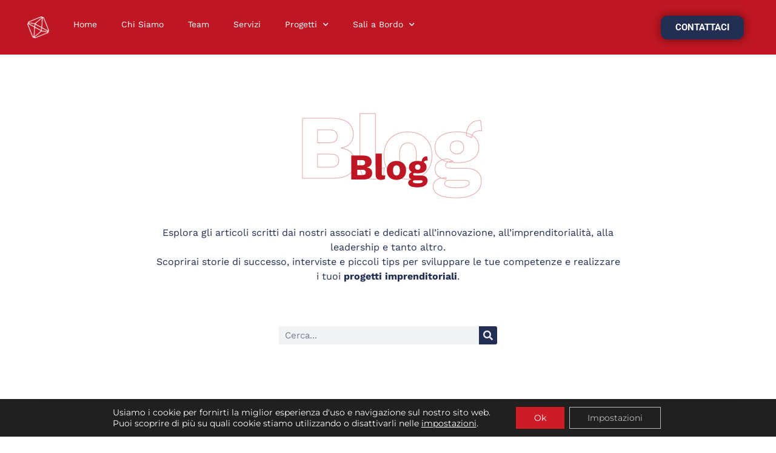

--- FILE ---
content_type: text/html; charset=UTF-8
request_url: https://jemib.it/tag/shared-growht/
body_size: 25590
content:
<!doctype html>
<html lang="it-IT">
<head>
<meta charset="UTF-8">
<meta name="viewport" content="width=device-width, initial-scale=1">
<link rel="profile" href="https://gmpg.org/xfn/11">
<meta name='robots' content='index, follow, max-image-preview:large, max-snippet:-1, max-video-preview:-1' />
<style>img:is([sizes="auto" i], [sizes^="auto," i]) { contain-intrinsic-size: 3000px 1500px }</style>
<!-- Google tag (gtag.js) Consent Mode dataLayer added by Site Kit -->
<script id="google_gtagjs-js-consent-mode-data-layer">
window.dataLayer = window.dataLayer || [];function gtag(){dataLayer.push(arguments);}
gtag('consent', 'default', {"ad_personalization":"denied","ad_storage":"denied","ad_user_data":"denied","analytics_storage":"denied","functionality_storage":"denied","security_storage":"denied","personalization_storage":"denied","region":["AT","BE","BG","CH","CY","CZ","DE","DK","EE","ES","FI","FR","GB","GR","HR","HU","IE","IS","IT","LI","LT","LU","LV","MT","NL","NO","PL","PT","RO","SE","SI","SK"],"wait_for_update":500});
window._googlesitekitConsentCategoryMap = {"statistics":["analytics_storage"],"marketing":["ad_storage","ad_user_data","ad_personalization"],"functional":["functionality_storage","security_storage"],"preferences":["personalization_storage"]};
window._googlesitekitConsents = {"ad_personalization":"denied","ad_storage":"denied","ad_user_data":"denied","analytics_storage":"denied","functionality_storage":"denied","security_storage":"denied","personalization_storage":"denied","region":["AT","BE","BG","CH","CY","CZ","DE","DK","EE","ES","FI","FR","GB","GR","HR","HU","IE","IS","IT","LI","LT","LU","LV","MT","NL","NO","PL","PT","RO","SE","SI","SK"],"wait_for_update":500};
</script>
<!-- End Google tag (gtag.js) Consent Mode dataLayer added by Site Kit -->
<!-- This site is optimized with the Yoast SEO plugin v25.9 - https://yoast.com/wordpress/plugins/seo/ -->
<title>shared growht Archivi - JEMIB Junior Enterprise Milano Bicocca</title>
<link rel="canonical" href="https://jemib.it/tag/shared-growht/" />
<meta property="og:locale" content="it_IT" />
<meta property="og:type" content="article" />
<meta property="og:title" content="shared growht Archivi - JEMIB Junior Enterprise Milano Bicocca" />
<meta property="og:url" content="https://jemib.it/tag/shared-growht/" />
<meta property="og:site_name" content="JEMIB Junior Enterprise Milano Bicocca" />
<meta name="twitter:card" content="summary_large_image" />
<script type="application/ld+json" class="yoast-schema-graph">{"@context":"https://schema.org","@graph":[{"@type":"CollectionPage","@id":"https://jemib.it/tag/shared-growht/","url":"https://jemib.it/tag/shared-growht/","name":"shared growht Archivi - JEMIB Junior Enterprise Milano Bicocca","isPartOf":{"@id":"https://jemib.it/#website"},"primaryImageOfPage":{"@id":"https://jemib.it/tag/shared-growht/#primaryimage"},"image":{"@id":"https://jemib.it/tag/shared-growht/#primaryimage"},"thumbnailUrl":"https://jemib.it/wp-content/uploads/2022/07/premio-shared-growth.jpg","breadcrumb":{"@id":"https://jemib.it/tag/shared-growht/#breadcrumb"},"inLanguage":"it-IT"},{"@type":"ImageObject","inLanguage":"it-IT","@id":"https://jemib.it/tag/shared-growht/#primaryimage","url":"https://jemib.it/wp-content/uploads/2022/07/premio-shared-growth.jpg","contentUrl":"https://jemib.it/wp-content/uploads/2022/07/premio-shared-growth.jpg","width":150,"height":150},{"@type":"BreadcrumbList","@id":"https://jemib.it/tag/shared-growht/#breadcrumb","itemListElement":[{"@type":"ListItem","position":1,"name":"Home","item":"https://jemib.it/"},{"@type":"ListItem","position":2,"name":"shared growht"}]},{"@type":"WebSite","@id":"https://jemib.it/#website","url":"https://jemib.it/","name":"JEMIB Junior Enterprise Milano Bicocca","description":"Sito ufficiale di JEMIB","potentialAction":[{"@type":"SearchAction","target":{"@type":"EntryPoint","urlTemplate":"https://jemib.it/?s={search_term_string}"},"query-input":{"@type":"PropertyValueSpecification","valueRequired":true,"valueName":"search_term_string"}}],"inLanguage":"it-IT"}]}</script>
<!-- / Yoast SEO plugin. -->
<link rel='dns-prefetch' href='//www.googletagmanager.com' />
<link rel="alternate" type="application/rss+xml" title="JEMIB Junior Enterprise Milano Bicocca &raquo; Feed" href="https://jemib.it/feed/" />
<link rel="alternate" type="application/rss+xml" title="JEMIB Junior Enterprise Milano Bicocca &raquo; Feed dei commenti" href="https://jemib.it/comments/feed/" />
<link rel="alternate" type="application/rss+xml" title="JEMIB Junior Enterprise Milano Bicocca &raquo; shared growht Feed del tag" href="https://jemib.it/tag/shared-growht/feed/" />
<script>
window._wpemojiSettings = {"baseUrl":"https:\/\/s.w.org\/images\/core\/emoji\/16.0.1\/72x72\/","ext":".png","svgUrl":"https:\/\/s.w.org\/images\/core\/emoji\/16.0.1\/svg\/","svgExt":".svg","source":{"concatemoji":"https:\/\/jemib.it\/wp-includes\/js\/wp-emoji-release.min.js?ver=6.8.2"}};
/*! This file is auto-generated */
!function(s,n){var o,i,e;function c(e){try{var t={supportTests:e,timestamp:(new Date).valueOf()};sessionStorage.setItem(o,JSON.stringify(t))}catch(e){}}function p(e,t,n){e.clearRect(0,0,e.canvas.width,e.canvas.height),e.fillText(t,0,0);var t=new Uint32Array(e.getImageData(0,0,e.canvas.width,e.canvas.height).data),a=(e.clearRect(0,0,e.canvas.width,e.canvas.height),e.fillText(n,0,0),new Uint32Array(e.getImageData(0,0,e.canvas.width,e.canvas.height).data));return t.every(function(e,t){return e===a[t]})}function u(e,t){e.clearRect(0,0,e.canvas.width,e.canvas.height),e.fillText(t,0,0);for(var n=e.getImageData(16,16,1,1),a=0;a<n.data.length;a++)if(0!==n.data[a])return!1;return!0}function f(e,t,n,a){switch(t){case"flag":return n(e,"\ud83c\udff3\ufe0f\u200d\u26a7\ufe0f","\ud83c\udff3\ufe0f\u200b\u26a7\ufe0f")?!1:!n(e,"\ud83c\udde8\ud83c\uddf6","\ud83c\udde8\u200b\ud83c\uddf6")&&!n(e,"\ud83c\udff4\udb40\udc67\udb40\udc62\udb40\udc65\udb40\udc6e\udb40\udc67\udb40\udc7f","\ud83c\udff4\u200b\udb40\udc67\u200b\udb40\udc62\u200b\udb40\udc65\u200b\udb40\udc6e\u200b\udb40\udc67\u200b\udb40\udc7f");case"emoji":return!a(e,"\ud83e\udedf")}return!1}function g(e,t,n,a){var r="undefined"!=typeof WorkerGlobalScope&&self instanceof WorkerGlobalScope?new OffscreenCanvas(300,150):s.createElement("canvas"),o=r.getContext("2d",{willReadFrequently:!0}),i=(o.textBaseline="top",o.font="600 32px Arial",{});return e.forEach(function(e){i[e]=t(o,e,n,a)}),i}function t(e){var t=s.createElement("script");t.src=e,t.defer=!0,s.head.appendChild(t)}"undefined"!=typeof Promise&&(o="wpEmojiSettingsSupports",i=["flag","emoji"],n.supports={everything:!0,everythingExceptFlag:!0},e=new Promise(function(e){s.addEventListener("DOMContentLoaded",e,{once:!0})}),new Promise(function(t){var n=function(){try{var e=JSON.parse(sessionStorage.getItem(o));if("object"==typeof e&&"number"==typeof e.timestamp&&(new Date).valueOf()<e.timestamp+604800&&"object"==typeof e.supportTests)return e.supportTests}catch(e){}return null}();if(!n){if("undefined"!=typeof Worker&&"undefined"!=typeof OffscreenCanvas&&"undefined"!=typeof URL&&URL.createObjectURL&&"undefined"!=typeof Blob)try{var e="postMessage("+g.toString()+"("+[JSON.stringify(i),f.toString(),p.toString(),u.toString()].join(",")+"));",a=new Blob([e],{type:"text/javascript"}),r=new Worker(URL.createObjectURL(a),{name:"wpTestEmojiSupports"});return void(r.onmessage=function(e){c(n=e.data),r.terminate(),t(n)})}catch(e){}c(n=g(i,f,p,u))}t(n)}).then(function(e){for(var t in e)n.supports[t]=e[t],n.supports.everything=n.supports.everything&&n.supports[t],"flag"!==t&&(n.supports.everythingExceptFlag=n.supports.everythingExceptFlag&&n.supports[t]);n.supports.everythingExceptFlag=n.supports.everythingExceptFlag&&!n.supports.flag,n.DOMReady=!1,n.readyCallback=function(){n.DOMReady=!0}}).then(function(){return e}).then(function(){var e;n.supports.everything||(n.readyCallback(),(e=n.source||{}).concatemoji?t(e.concatemoji):e.wpemoji&&e.twemoji&&(t(e.twemoji),t(e.wpemoji)))}))}((window,document),window._wpemojiSettings);
</script>
<style id='wp-emoji-styles-inline-css'>
img.wp-smiley, img.emoji {
display: inline !important;
border: none !important;
box-shadow: none !important;
height: 1em !important;
width: 1em !important;
margin: 0 0.07em !important;
vertical-align: -0.1em !important;
background: none !important;
padding: 0 !important;
}
</style>
<!-- <link rel='stylesheet' id='wp-block-library-css' href='https://jemib.it/wp-includes/css/dist/block-library/style.min.css?ver=6.8.2' media='all' /> -->
<link rel="stylesheet" type="text/css" href="//jemib.it/wp-content/cache/wpfc-minified/d7zm64ds/fqwrp.css" media="all"/>
<style id='global-styles-inline-css'>
:root{--wp--preset--aspect-ratio--square: 1;--wp--preset--aspect-ratio--4-3: 4/3;--wp--preset--aspect-ratio--3-4: 3/4;--wp--preset--aspect-ratio--3-2: 3/2;--wp--preset--aspect-ratio--2-3: 2/3;--wp--preset--aspect-ratio--16-9: 16/9;--wp--preset--aspect-ratio--9-16: 9/16;--wp--preset--color--black: #000000;--wp--preset--color--cyan-bluish-gray: #abb8c3;--wp--preset--color--white: #ffffff;--wp--preset--color--pale-pink: #f78da7;--wp--preset--color--vivid-red: #cf2e2e;--wp--preset--color--luminous-vivid-orange: #ff6900;--wp--preset--color--luminous-vivid-amber: #fcb900;--wp--preset--color--light-green-cyan: #7bdcb5;--wp--preset--color--vivid-green-cyan: #00d084;--wp--preset--color--pale-cyan-blue: #8ed1fc;--wp--preset--color--vivid-cyan-blue: #0693e3;--wp--preset--color--vivid-purple: #9b51e0;--wp--preset--gradient--vivid-cyan-blue-to-vivid-purple: linear-gradient(135deg,rgba(6,147,227,1) 0%,rgb(155,81,224) 100%);--wp--preset--gradient--light-green-cyan-to-vivid-green-cyan: linear-gradient(135deg,rgb(122,220,180) 0%,rgb(0,208,130) 100%);--wp--preset--gradient--luminous-vivid-amber-to-luminous-vivid-orange: linear-gradient(135deg,rgba(252,185,0,1) 0%,rgba(255,105,0,1) 100%);--wp--preset--gradient--luminous-vivid-orange-to-vivid-red: linear-gradient(135deg,rgba(255,105,0,1) 0%,rgb(207,46,46) 100%);--wp--preset--gradient--very-light-gray-to-cyan-bluish-gray: linear-gradient(135deg,rgb(238,238,238) 0%,rgb(169,184,195) 100%);--wp--preset--gradient--cool-to-warm-spectrum: linear-gradient(135deg,rgb(74,234,220) 0%,rgb(151,120,209) 20%,rgb(207,42,186) 40%,rgb(238,44,130) 60%,rgb(251,105,98) 80%,rgb(254,248,76) 100%);--wp--preset--gradient--blush-light-purple: linear-gradient(135deg,rgb(255,206,236) 0%,rgb(152,150,240) 100%);--wp--preset--gradient--blush-bordeaux: linear-gradient(135deg,rgb(254,205,165) 0%,rgb(254,45,45) 50%,rgb(107,0,62) 100%);--wp--preset--gradient--luminous-dusk: linear-gradient(135deg,rgb(255,203,112) 0%,rgb(199,81,192) 50%,rgb(65,88,208) 100%);--wp--preset--gradient--pale-ocean: linear-gradient(135deg,rgb(255,245,203) 0%,rgb(182,227,212) 50%,rgb(51,167,181) 100%);--wp--preset--gradient--electric-grass: linear-gradient(135deg,rgb(202,248,128) 0%,rgb(113,206,126) 100%);--wp--preset--gradient--midnight: linear-gradient(135deg,rgb(2,3,129) 0%,rgb(40,116,252) 100%);--wp--preset--font-size--small: 13px;--wp--preset--font-size--medium: 20px;--wp--preset--font-size--large: 36px;--wp--preset--font-size--x-large: 42px;--wp--preset--spacing--20: 0.44rem;--wp--preset--spacing--30: 0.67rem;--wp--preset--spacing--40: 1rem;--wp--preset--spacing--50: 1.5rem;--wp--preset--spacing--60: 2.25rem;--wp--preset--spacing--70: 3.38rem;--wp--preset--spacing--80: 5.06rem;--wp--preset--shadow--natural: 6px 6px 9px rgba(0, 0, 0, 0.2);--wp--preset--shadow--deep: 12px 12px 50px rgba(0, 0, 0, 0.4);--wp--preset--shadow--sharp: 6px 6px 0px rgba(0, 0, 0, 0.2);--wp--preset--shadow--outlined: 6px 6px 0px -3px rgba(255, 255, 255, 1), 6px 6px rgba(0, 0, 0, 1);--wp--preset--shadow--crisp: 6px 6px 0px rgba(0, 0, 0, 1);}:root { --wp--style--global--content-size: 800px;--wp--style--global--wide-size: 1200px; }:where(body) { margin: 0; }.wp-site-blocks > .alignleft { float: left; margin-right: 2em; }.wp-site-blocks > .alignright { float: right; margin-left: 2em; }.wp-site-blocks > .aligncenter { justify-content: center; margin-left: auto; margin-right: auto; }:where(.wp-site-blocks) > * { margin-block-start: 24px; margin-block-end: 0; }:where(.wp-site-blocks) > :first-child { margin-block-start: 0; }:where(.wp-site-blocks) > :last-child { margin-block-end: 0; }:root { --wp--style--block-gap: 24px; }:root :where(.is-layout-flow) > :first-child{margin-block-start: 0;}:root :where(.is-layout-flow) > :last-child{margin-block-end: 0;}:root :where(.is-layout-flow) > *{margin-block-start: 24px;margin-block-end: 0;}:root :where(.is-layout-constrained) > :first-child{margin-block-start: 0;}:root :where(.is-layout-constrained) > :last-child{margin-block-end: 0;}:root :where(.is-layout-constrained) > *{margin-block-start: 24px;margin-block-end: 0;}:root :where(.is-layout-flex){gap: 24px;}:root :where(.is-layout-grid){gap: 24px;}.is-layout-flow > .alignleft{float: left;margin-inline-start: 0;margin-inline-end: 2em;}.is-layout-flow > .alignright{float: right;margin-inline-start: 2em;margin-inline-end: 0;}.is-layout-flow > .aligncenter{margin-left: auto !important;margin-right: auto !important;}.is-layout-constrained > .alignleft{float: left;margin-inline-start: 0;margin-inline-end: 2em;}.is-layout-constrained > .alignright{float: right;margin-inline-start: 2em;margin-inline-end: 0;}.is-layout-constrained > .aligncenter{margin-left: auto !important;margin-right: auto !important;}.is-layout-constrained > :where(:not(.alignleft):not(.alignright):not(.alignfull)){max-width: var(--wp--style--global--content-size);margin-left: auto !important;margin-right: auto !important;}.is-layout-constrained > .alignwide{max-width: var(--wp--style--global--wide-size);}body .is-layout-flex{display: flex;}.is-layout-flex{flex-wrap: wrap;align-items: center;}.is-layout-flex > :is(*, div){margin: 0;}body .is-layout-grid{display: grid;}.is-layout-grid > :is(*, div){margin: 0;}body{padding-top: 0px;padding-right: 0px;padding-bottom: 0px;padding-left: 0px;}a:where(:not(.wp-element-button)){text-decoration: underline;}:root :where(.wp-element-button, .wp-block-button__link){background-color: #32373c;border-width: 0;color: #fff;font-family: inherit;font-size: inherit;line-height: inherit;padding: calc(0.667em + 2px) calc(1.333em + 2px);text-decoration: none;}.has-black-color{color: var(--wp--preset--color--black) !important;}.has-cyan-bluish-gray-color{color: var(--wp--preset--color--cyan-bluish-gray) !important;}.has-white-color{color: var(--wp--preset--color--white) !important;}.has-pale-pink-color{color: var(--wp--preset--color--pale-pink) !important;}.has-vivid-red-color{color: var(--wp--preset--color--vivid-red) !important;}.has-luminous-vivid-orange-color{color: var(--wp--preset--color--luminous-vivid-orange) !important;}.has-luminous-vivid-amber-color{color: var(--wp--preset--color--luminous-vivid-amber) !important;}.has-light-green-cyan-color{color: var(--wp--preset--color--light-green-cyan) !important;}.has-vivid-green-cyan-color{color: var(--wp--preset--color--vivid-green-cyan) !important;}.has-pale-cyan-blue-color{color: var(--wp--preset--color--pale-cyan-blue) !important;}.has-vivid-cyan-blue-color{color: var(--wp--preset--color--vivid-cyan-blue) !important;}.has-vivid-purple-color{color: var(--wp--preset--color--vivid-purple) !important;}.has-black-background-color{background-color: var(--wp--preset--color--black) !important;}.has-cyan-bluish-gray-background-color{background-color: var(--wp--preset--color--cyan-bluish-gray) !important;}.has-white-background-color{background-color: var(--wp--preset--color--white) !important;}.has-pale-pink-background-color{background-color: var(--wp--preset--color--pale-pink) !important;}.has-vivid-red-background-color{background-color: var(--wp--preset--color--vivid-red) !important;}.has-luminous-vivid-orange-background-color{background-color: var(--wp--preset--color--luminous-vivid-orange) !important;}.has-luminous-vivid-amber-background-color{background-color: var(--wp--preset--color--luminous-vivid-amber) !important;}.has-light-green-cyan-background-color{background-color: var(--wp--preset--color--light-green-cyan) !important;}.has-vivid-green-cyan-background-color{background-color: var(--wp--preset--color--vivid-green-cyan) !important;}.has-pale-cyan-blue-background-color{background-color: var(--wp--preset--color--pale-cyan-blue) !important;}.has-vivid-cyan-blue-background-color{background-color: var(--wp--preset--color--vivid-cyan-blue) !important;}.has-vivid-purple-background-color{background-color: var(--wp--preset--color--vivid-purple) !important;}.has-black-border-color{border-color: var(--wp--preset--color--black) !important;}.has-cyan-bluish-gray-border-color{border-color: var(--wp--preset--color--cyan-bluish-gray) !important;}.has-white-border-color{border-color: var(--wp--preset--color--white) !important;}.has-pale-pink-border-color{border-color: var(--wp--preset--color--pale-pink) !important;}.has-vivid-red-border-color{border-color: var(--wp--preset--color--vivid-red) !important;}.has-luminous-vivid-orange-border-color{border-color: var(--wp--preset--color--luminous-vivid-orange) !important;}.has-luminous-vivid-amber-border-color{border-color: var(--wp--preset--color--luminous-vivid-amber) !important;}.has-light-green-cyan-border-color{border-color: var(--wp--preset--color--light-green-cyan) !important;}.has-vivid-green-cyan-border-color{border-color: var(--wp--preset--color--vivid-green-cyan) !important;}.has-pale-cyan-blue-border-color{border-color: var(--wp--preset--color--pale-cyan-blue) !important;}.has-vivid-cyan-blue-border-color{border-color: var(--wp--preset--color--vivid-cyan-blue) !important;}.has-vivid-purple-border-color{border-color: var(--wp--preset--color--vivid-purple) !important;}.has-vivid-cyan-blue-to-vivid-purple-gradient-background{background: var(--wp--preset--gradient--vivid-cyan-blue-to-vivid-purple) !important;}.has-light-green-cyan-to-vivid-green-cyan-gradient-background{background: var(--wp--preset--gradient--light-green-cyan-to-vivid-green-cyan) !important;}.has-luminous-vivid-amber-to-luminous-vivid-orange-gradient-background{background: var(--wp--preset--gradient--luminous-vivid-amber-to-luminous-vivid-orange) !important;}.has-luminous-vivid-orange-to-vivid-red-gradient-background{background: var(--wp--preset--gradient--luminous-vivid-orange-to-vivid-red) !important;}.has-very-light-gray-to-cyan-bluish-gray-gradient-background{background: var(--wp--preset--gradient--very-light-gray-to-cyan-bluish-gray) !important;}.has-cool-to-warm-spectrum-gradient-background{background: var(--wp--preset--gradient--cool-to-warm-spectrum) !important;}.has-blush-light-purple-gradient-background{background: var(--wp--preset--gradient--blush-light-purple) !important;}.has-blush-bordeaux-gradient-background{background: var(--wp--preset--gradient--blush-bordeaux) !important;}.has-luminous-dusk-gradient-background{background: var(--wp--preset--gradient--luminous-dusk) !important;}.has-pale-ocean-gradient-background{background: var(--wp--preset--gradient--pale-ocean) !important;}.has-electric-grass-gradient-background{background: var(--wp--preset--gradient--electric-grass) !important;}.has-midnight-gradient-background{background: var(--wp--preset--gradient--midnight) !important;}.has-small-font-size{font-size: var(--wp--preset--font-size--small) !important;}.has-medium-font-size{font-size: var(--wp--preset--font-size--medium) !important;}.has-large-font-size{font-size: var(--wp--preset--font-size--large) !important;}.has-x-large-font-size{font-size: var(--wp--preset--font-size--x-large) !important;}
:root :where(.wp-block-pullquote){font-size: 1.5em;line-height: 1.6;}
</style>
<!-- <link rel='stylesheet' id='hello-elementor-css' href='https://jemib.it/wp-content/themes/hello-elementor/style.min.css?ver=3.2.1' media='all' /> -->
<!-- <link rel='stylesheet' id='hello-elementor-theme-style-css' href='https://jemib.it/wp-content/themes/hello-elementor/theme.min.css?ver=3.2.1' media='all' /> -->
<!-- <link rel='stylesheet' id='hello-elementor-header-footer-css' href='https://jemib.it/wp-content/themes/hello-elementor/header-footer.min.css?ver=3.2.1' media='all' /> -->
<!-- <link rel='stylesheet' id='elementor-frontend-css' href='https://jemib.it/wp-content/uploads/elementor/css/custom-frontend.min.css?ver=1756856494' media='all' /> -->
<link rel="stylesheet" type="text/css" href="//jemib.it/wp-content/cache/wpfc-minified/qvf4v5pb/fqwrp.css" media="all"/>
<link rel='stylesheet' id='elementor-post-6-css' href='https://jemib.it/wp-content/uploads/elementor/css/post-6.css?ver=1756856494' media='all' />
<!-- <link rel='stylesheet' id='widget-image-css' href='https://jemib.it/wp-content/plugins/elementor/assets/css/widget-image.min.css?ver=3.28.4' media='all' /> -->
<!-- <link rel='stylesheet' id='widget-nav-menu-css' href='https://jemib.it/wp-content/uploads/elementor/css/custom-pro-widget-nav-menu.min.css?ver=1756856494' media='all' /> -->
<!-- <link rel='stylesheet' id='e-sticky-css' href='https://jemib.it/wp-content/plugins/elementor-pro/assets/css/modules/sticky.min.css?ver=3.27.3' media='all' /> -->
<!-- <link rel='stylesheet' id='widget-heading-css' href='https://jemib.it/wp-content/plugins/elementor/assets/css/widget-heading.min.css?ver=3.28.4' media='all' /> -->
<!-- <link rel='stylesheet' id='widget-icon-list-css' href='https://jemib.it/wp-content/uploads/elementor/css/custom-widget-icon-list.min.css?ver=1756856494' media='all' /> -->
<!-- <link rel='stylesheet' id='widget-social-icons-css' href='https://jemib.it/wp-content/plugins/elementor/assets/css/widget-social-icons.min.css?ver=3.28.4' media='all' /> -->
<!-- <link rel='stylesheet' id='e-apple-webkit-css' href='https://jemib.it/wp-content/uploads/elementor/css/custom-apple-webkit.min.css?ver=1756856494' media='all' /> -->
<!-- <link rel='stylesheet' id='widget-spacer-css' href='https://jemib.it/wp-content/plugins/elementor/assets/css/widget-spacer.min.css?ver=3.28.4' media='all' /> -->
<!-- <link rel='stylesheet' id='widget-search-form-css' href='https://jemib.it/wp-content/plugins/elementor-pro/assets/css/widget-search-form.min.css?ver=3.27.3' media='all' /> -->
<!-- <link rel='stylesheet' id='elementor-icons-shared-0-css' href='https://jemib.it/wp-content/plugins/elementor/assets/lib/font-awesome/css/fontawesome.min.css?ver=5.15.3' media='all' /> -->
<!-- <link rel='stylesheet' id='elementor-icons-fa-solid-css' href='https://jemib.it/wp-content/plugins/elementor/assets/lib/font-awesome/css/solid.min.css?ver=5.15.3' media='all' /> -->
<!-- <link rel='stylesheet' id='widget-posts-css' href='https://jemib.it/wp-content/plugins/elementor-pro/assets/css/widget-posts.min.css?ver=3.27.3' media='all' /> -->
<!-- <link rel='stylesheet' id='elementor-icons-css' href='https://jemib.it/wp-content/plugins/elementor/assets/lib/eicons/css/elementor-icons.min.css?ver=5.36.0' media='all' /> -->
<!-- <link rel='stylesheet' id='font-awesome-5-all-css' href='https://jemib.it/wp-content/plugins/elementor/assets/lib/font-awesome/css/all.min.css?ver=1.6.7' media='all' /> -->
<!-- <link rel='stylesheet' id='font-awesome-4-shim-css' href='https://jemib.it/wp-content/plugins/elementor/assets/lib/font-awesome/css/v4-shims.min.css?ver=3.28.4' media='all' /> -->
<link rel="stylesheet" type="text/css" href="//jemib.it/wp-content/cache/wpfc-minified/df1e9twy/fww4f.css" media="all"/>
<link rel='stylesheet' id='elementor-post-4254-css' href='https://jemib.it/wp-content/uploads/elementor/css/post-4254.css?ver=1766010878' media='all' />
<link rel='stylesheet' id='elementor-post-2037-css' href='https://jemib.it/wp-content/uploads/elementor/css/post-2037.css?ver=1756856494' media='all' />
<link rel='stylesheet' id='elementor-post-3267-css' href='https://jemib.it/wp-content/uploads/elementor/css/post-3267.css?ver=1756860443' media='all' />
<!-- <link rel='stylesheet' id='ekit-widget-styles-css' href='https://jemib.it/wp-content/plugins/elementskit-lite/widgets/init/assets/css/widget-styles.css?ver=3.5.0' media='all' /> -->
<!-- <link rel='stylesheet' id='ekit-responsive-css' href='https://jemib.it/wp-content/plugins/elementskit-lite/widgets/init/assets/css/responsive.css?ver=3.5.0' media='all' /> -->
<!-- <link rel='stylesheet' id='moove_gdpr_frontend-css' href='https://jemib.it/wp-content/plugins/gdpr-cookie-compliance/dist/styles/gdpr-main-nf.css?ver=4.16.1' media='all' /> -->
<link rel="stylesheet" type="text/css" href="//jemib.it/wp-content/cache/wpfc-minified/kxzvxwe0/fqwrp.css" media="all"/>
<style id='moove_gdpr_frontend-inline-css'>
#moove_gdpr_cookie_modal .moove-gdpr-modal-content .moove-gdpr-tab-main h3.tab-title, 
#moove_gdpr_cookie_modal .moove-gdpr-modal-content .moove-gdpr-tab-main span.tab-title,
#moove_gdpr_cookie_modal .moove-gdpr-modal-content .moove-gdpr-modal-left-content #moove-gdpr-menu li a, 
#moove_gdpr_cookie_modal .moove-gdpr-modal-content .moove-gdpr-modal-left-content #moove-gdpr-menu li button,
#moove_gdpr_cookie_modal .moove-gdpr-modal-content .moove-gdpr-modal-left-content .moove-gdpr-branding-cnt a,
#moove_gdpr_cookie_modal .moove-gdpr-modal-content .moove-gdpr-modal-footer-content .moove-gdpr-button-holder a.mgbutton, 
#moove_gdpr_cookie_modal .moove-gdpr-modal-content .moove-gdpr-modal-footer-content .moove-gdpr-button-holder button.mgbutton,
#moove_gdpr_cookie_modal .cookie-switch .cookie-slider:after, 
#moove_gdpr_cookie_modal .cookie-switch .slider:after, 
#moove_gdpr_cookie_modal .switch .cookie-slider:after, 
#moove_gdpr_cookie_modal .switch .slider:after,
#moove_gdpr_cookie_info_bar .moove-gdpr-info-bar-container .moove-gdpr-info-bar-content p, 
#moove_gdpr_cookie_info_bar .moove-gdpr-info-bar-container .moove-gdpr-info-bar-content p a,
#moove_gdpr_cookie_info_bar .moove-gdpr-info-bar-container .moove-gdpr-info-bar-content a.mgbutton, 
#moove_gdpr_cookie_info_bar .moove-gdpr-info-bar-container .moove-gdpr-info-bar-content button.mgbutton,
#moove_gdpr_cookie_modal .moove-gdpr-modal-content .moove-gdpr-tab-main .moove-gdpr-tab-main-content h1, 
#moove_gdpr_cookie_modal .moove-gdpr-modal-content .moove-gdpr-tab-main .moove-gdpr-tab-main-content h2, 
#moove_gdpr_cookie_modal .moove-gdpr-modal-content .moove-gdpr-tab-main .moove-gdpr-tab-main-content h3, 
#moove_gdpr_cookie_modal .moove-gdpr-modal-content .moove-gdpr-tab-main .moove-gdpr-tab-main-content h4, 
#moove_gdpr_cookie_modal .moove-gdpr-modal-content .moove-gdpr-tab-main .moove-gdpr-tab-main-content h5, 
#moove_gdpr_cookie_modal .moove-gdpr-modal-content .moove-gdpr-tab-main .moove-gdpr-tab-main-content h6,
#moove_gdpr_cookie_modal .moove-gdpr-modal-content.moove_gdpr_modal_theme_v2 .moove-gdpr-modal-title .tab-title,
#moove_gdpr_cookie_modal .moove-gdpr-modal-content.moove_gdpr_modal_theme_v2 .moove-gdpr-tab-main h3.tab-title, 
#moove_gdpr_cookie_modal .moove-gdpr-modal-content.moove_gdpr_modal_theme_v2 .moove-gdpr-tab-main span.tab-title,
#moove_gdpr_cookie_modal .moove-gdpr-modal-content.moove_gdpr_modal_theme_v2 .moove-gdpr-branding-cnt a {
font-weight: inherit				}
#moove_gdpr_cookie_modal,#moove_gdpr_cookie_info_bar,.gdpr_cookie_settings_shortcode_content{font-family:inherit}#moove_gdpr_save_popup_settings_button{background-color:#373737;color:#fff}#moove_gdpr_save_popup_settings_button:hover{background-color:#000}#moove_gdpr_cookie_info_bar .moove-gdpr-info-bar-container .moove-gdpr-info-bar-content a.mgbutton,#moove_gdpr_cookie_info_bar .moove-gdpr-info-bar-container .moove-gdpr-info-bar-content button.mgbutton{background-color:#ce1b28}#moove_gdpr_cookie_modal .moove-gdpr-modal-content .moove-gdpr-modal-footer-content .moove-gdpr-button-holder a.mgbutton,#moove_gdpr_cookie_modal .moove-gdpr-modal-content .moove-gdpr-modal-footer-content .moove-gdpr-button-holder button.mgbutton,.gdpr_cookie_settings_shortcode_content .gdpr-shr-button.button-green{background-color:#ce1b28;border-color:#ce1b28}#moove_gdpr_cookie_modal .moove-gdpr-modal-content .moove-gdpr-modal-footer-content .moove-gdpr-button-holder a.mgbutton:hover,#moove_gdpr_cookie_modal .moove-gdpr-modal-content .moove-gdpr-modal-footer-content .moove-gdpr-button-holder button.mgbutton:hover,.gdpr_cookie_settings_shortcode_content .gdpr-shr-button.button-green:hover{background-color:#fff;color:#ce1b28}#moove_gdpr_cookie_modal .moove-gdpr-modal-content .moove-gdpr-modal-close i,#moove_gdpr_cookie_modal .moove-gdpr-modal-content .moove-gdpr-modal-close span.gdpr-icon{background-color:#ce1b28;border:1px solid #ce1b28}#moove_gdpr_cookie_info_bar span.change-settings-button.focus-g,#moove_gdpr_cookie_info_bar span.change-settings-button:focus,#moove_gdpr_cookie_info_bar button.change-settings-button.focus-g,#moove_gdpr_cookie_info_bar button.change-settings-button:focus{-webkit-box-shadow:0 0 1px 3px #ce1b28;-moz-box-shadow:0 0 1px 3px #ce1b28;box-shadow:0 0 1px 3px #ce1b28}#moove_gdpr_cookie_modal .moove-gdpr-modal-content .moove-gdpr-modal-close i:hover,#moove_gdpr_cookie_modal .moove-gdpr-modal-content .moove-gdpr-modal-close span.gdpr-icon:hover,#moove_gdpr_cookie_info_bar span[data-href]>u.change-settings-button{color:#ce1b28}#moove_gdpr_cookie_modal .moove-gdpr-modal-content .moove-gdpr-modal-left-content #moove-gdpr-menu li.menu-item-selected a span.gdpr-icon,#moove_gdpr_cookie_modal .moove-gdpr-modal-content .moove-gdpr-modal-left-content #moove-gdpr-menu li.menu-item-selected button span.gdpr-icon{color:inherit}#moove_gdpr_cookie_modal .moove-gdpr-modal-content .moove-gdpr-modal-left-content #moove-gdpr-menu li a span.gdpr-icon,#moove_gdpr_cookie_modal .moove-gdpr-modal-content .moove-gdpr-modal-left-content #moove-gdpr-menu li button span.gdpr-icon{color:inherit}#moove_gdpr_cookie_modal .gdpr-acc-link{line-height:0;font-size:0;color:transparent;position:absolute}#moove_gdpr_cookie_modal .moove-gdpr-modal-content .moove-gdpr-modal-close:hover i,#moove_gdpr_cookie_modal .moove-gdpr-modal-content .moove-gdpr-modal-left-content #moove-gdpr-menu li a,#moove_gdpr_cookie_modal .moove-gdpr-modal-content .moove-gdpr-modal-left-content #moove-gdpr-menu li button,#moove_gdpr_cookie_modal .moove-gdpr-modal-content .moove-gdpr-modal-left-content #moove-gdpr-menu li button i,#moove_gdpr_cookie_modal .moove-gdpr-modal-content .moove-gdpr-modal-left-content #moove-gdpr-menu li a i,#moove_gdpr_cookie_modal .moove-gdpr-modal-content .moove-gdpr-tab-main .moove-gdpr-tab-main-content a:hover,#moove_gdpr_cookie_info_bar.moove-gdpr-dark-scheme .moove-gdpr-info-bar-container .moove-gdpr-info-bar-content a.mgbutton:hover,#moove_gdpr_cookie_info_bar.moove-gdpr-dark-scheme .moove-gdpr-info-bar-container .moove-gdpr-info-bar-content button.mgbutton:hover,#moove_gdpr_cookie_info_bar.moove-gdpr-dark-scheme .moove-gdpr-info-bar-container .moove-gdpr-info-bar-content a:hover,#moove_gdpr_cookie_info_bar.moove-gdpr-dark-scheme .moove-gdpr-info-bar-container .moove-gdpr-info-bar-content button:hover,#moove_gdpr_cookie_info_bar.moove-gdpr-dark-scheme .moove-gdpr-info-bar-container .moove-gdpr-info-bar-content span.change-settings-button:hover,#moove_gdpr_cookie_info_bar.moove-gdpr-dark-scheme .moove-gdpr-info-bar-container .moove-gdpr-info-bar-content button.change-settings-button:hover,#moove_gdpr_cookie_info_bar.moove-gdpr-dark-scheme .moove-gdpr-info-bar-container .moove-gdpr-info-bar-content u.change-settings-button:hover,#moove_gdpr_cookie_info_bar span[data-href]>u.change-settings-button,#moove_gdpr_cookie_info_bar.moove-gdpr-dark-scheme .moove-gdpr-info-bar-container .moove-gdpr-info-bar-content a.mgbutton.focus-g,#moove_gdpr_cookie_info_bar.moove-gdpr-dark-scheme .moove-gdpr-info-bar-container .moove-gdpr-info-bar-content button.mgbutton.focus-g,#moove_gdpr_cookie_info_bar.moove-gdpr-dark-scheme .moove-gdpr-info-bar-container .moove-gdpr-info-bar-content a.focus-g,#moove_gdpr_cookie_info_bar.moove-gdpr-dark-scheme .moove-gdpr-info-bar-container .moove-gdpr-info-bar-content button.focus-g,#moove_gdpr_cookie_info_bar.moove-gdpr-dark-scheme .moove-gdpr-info-bar-container .moove-gdpr-info-bar-content a.mgbutton:focus,#moove_gdpr_cookie_info_bar.moove-gdpr-dark-scheme .moove-gdpr-info-bar-container .moove-gdpr-info-bar-content button.mgbutton:focus,#moove_gdpr_cookie_info_bar.moove-gdpr-dark-scheme .moove-gdpr-info-bar-container .moove-gdpr-info-bar-content a:focus,#moove_gdpr_cookie_info_bar.moove-gdpr-dark-scheme .moove-gdpr-info-bar-container .moove-gdpr-info-bar-content button:focus,#moove_gdpr_cookie_info_bar.moove-gdpr-dark-scheme .moove-gdpr-info-bar-container .moove-gdpr-info-bar-content span.change-settings-button.focus-g,span.change-settings-button:focus,button.change-settings-button.focus-g,button.change-settings-button:focus,#moove_gdpr_cookie_info_bar.moove-gdpr-dark-scheme .moove-gdpr-info-bar-container .moove-gdpr-info-bar-content u.change-settings-button.focus-g,#moove_gdpr_cookie_info_bar.moove-gdpr-dark-scheme .moove-gdpr-info-bar-container .moove-gdpr-info-bar-content u.change-settings-button:focus{color:#ce1b28}#moove_gdpr_cookie_modal .moove-gdpr-branding.focus-g span,#moove_gdpr_cookie_modal .moove-gdpr-modal-content .moove-gdpr-tab-main a.focus-g{color:#ce1b28}#moove_gdpr_cookie_modal.gdpr_lightbox-hide{display:none}#moove_gdpr_cookie_info_bar .moove-gdpr-info-bar-container .moove-gdpr-info-bar-content a.mgbutton,#moove_gdpr_cookie_info_bar .moove-gdpr-info-bar-container .moove-gdpr-info-bar-content button.mgbutton,#moove_gdpr_cookie_modal .moove-gdpr-modal-content .moove-gdpr-modal-footer-content .moove-gdpr-button-holder a.mgbutton,#moove_gdpr_cookie_modal .moove-gdpr-modal-content .moove-gdpr-modal-footer-content .moove-gdpr-button-holder button.mgbutton,.gdpr-shr-button,#moove_gdpr_cookie_info_bar .moove-gdpr-infobar-close-btn{border-radius:0}
</style>
<!-- <link rel='stylesheet' id='elementor-gf-local-montserrat-css' href='https://jemib.it/wp-content/uploads/elementor/google-fonts/css/montserrat.css?ver=1756851046' media='all' /> -->
<!-- <link rel='stylesheet' id='elementor-gf-local-roboto-css' href='https://jemib.it/wp-content/uploads/elementor/google-fonts/css/roboto.css?ver=1756851050' media='all' /> -->
<!-- <link rel='stylesheet' id='elementor-gf-local-worksans-css' href='https://jemib.it/wp-content/uploads/elementor/google-fonts/css/worksans.css?ver=1756851052' media='all' /> -->
<!-- <link rel='stylesheet' id='elementor-icons-ekiticons-css' href='https://jemib.it/wp-content/plugins/elementskit-lite/modules/elementskit-icon-pack/assets/css/ekiticons.css?ver=3.5.0' media='all' /> -->
<!-- <link rel='stylesheet' id='elementor-icons-fa-brands-css' href='https://jemib.it/wp-content/plugins/elementor/assets/lib/font-awesome/css/brands.min.css?ver=5.15.3' media='all' /> -->
<link rel="stylesheet" type="text/css" href="//jemib.it/wp-content/cache/wpfc-minified/eg20dop4/fww4f.css" media="all"/>
<script src="https://jemib.it/wp-includes/js/jquery/jquery.min.js?ver=3.7.1" id="jquery-core-js"></script>
<script src="https://jemib.it/wp-includes/js/jquery/jquery-migrate.min.js?ver=3.4.1" id="jquery-migrate-js"></script>
<script src="https://jemib.it/wp-content/plugins/elementor/assets/lib/font-awesome/js/v4-shims.min.js?ver=3.28.4" id="font-awesome-4-shim-js"></script>
<!-- Snippet del tag Google (gtag.js) aggiunto da Site Kit -->
<!-- Snippet Google Analytics aggiunto da Site Kit -->
<script src="https://www.googletagmanager.com/gtag/js?id=GT-TBN58VVL" id="google_gtagjs-js" async></script>
<script id="google_gtagjs-js-after">
window.dataLayer = window.dataLayer || [];function gtag(){dataLayer.push(arguments);}
gtag("set","linker",{"domains":["jemib.it"]});
gtag("js", new Date());
gtag("set", "developer_id.dZTNiMT", true);
gtag("config", "GT-TBN58VVL");
window._googlesitekit = window._googlesitekit || {}; window._googlesitekit.throttledEvents = []; window._googlesitekit.gtagEvent = (name, data) => { var key = JSON.stringify( { name, data } ); if ( !! window._googlesitekit.throttledEvents[ key ] ) { return; } window._googlesitekit.throttledEvents[ key ] = true; setTimeout( () => { delete window._googlesitekit.throttledEvents[ key ]; }, 5 ); gtag( "event", name, { ...data, event_source: "site-kit" } ); };
</script>
<link rel="https://api.w.org/" href="https://jemib.it/wp-json/" /><link rel="alternate" title="JSON" type="application/json" href="https://jemib.it/wp-json/wp/v2/tags/187" /><link rel="EditURI" type="application/rsd+xml" title="RSD" href="https://jemib.it/xmlrpc.php?rsd" />
<meta name="generator" content="WordPress 6.8.2" />
<meta name="generator" content="Site Kit by Google 1.161.0" /><meta name="generator" content="Elementor 3.28.4; features: additional_custom_breakpoints, e_local_google_fonts; settings: css_print_method-external, google_font-enabled, font_display-auto">
<style>
.e-con.e-parent:nth-of-type(n+4):not(.e-lazyloaded):not(.e-no-lazyload),
.e-con.e-parent:nth-of-type(n+4):not(.e-lazyloaded):not(.e-no-lazyload) * {
background-image: none !important;
}
@media screen and (max-height: 1024px) {
.e-con.e-parent:nth-of-type(n+3):not(.e-lazyloaded):not(.e-no-lazyload),
.e-con.e-parent:nth-of-type(n+3):not(.e-lazyloaded):not(.e-no-lazyload) * {
background-image: none !important;
}
}
@media screen and (max-height: 640px) {
.e-con.e-parent:nth-of-type(n+2):not(.e-lazyloaded):not(.e-no-lazyload),
.e-con.e-parent:nth-of-type(n+2):not(.e-lazyloaded):not(.e-no-lazyload) * {
background-image: none !important;
}
}
</style>
<link rel="icon" href="https://jemib.it/wp-content/uploads/2024/11/cropped-pitt_full-32x32.png" sizes="32x32" />
<link rel="icon" href="https://jemib.it/wp-content/uploads/2024/11/cropped-pitt_full-192x192.png" sizes="192x192" />
<link rel="apple-touch-icon" href="https://jemib.it/wp-content/uploads/2024/11/cropped-pitt_full-180x180.png" />
<meta name="msapplication-TileImage" content="https://jemib.it/wp-content/uploads/2024/11/cropped-pitt_full-270x270.png" />
</head>
<body data-rsssl=1 class="archive tag tag-shared-growht tag-187 wp-embed-responsive wp-theme-hello-elementor eio-default elementor-page-3267 elementor-default elementor-template-full-width elementor-kit-6">
<a class="skip-link screen-reader-text" href="#content">Vai al contenuto</a>
<div data-elementor-type="header" data-elementor-id="4254" class="elementor elementor-4254 elementor-location-header" data-elementor-post-type="elementor_library">
<section class="elementor-section elementor-top-section elementor-element elementor-element-6048e176 elementor-section-content-middle elementor-section-full_width elementor-section-height-default elementor-section-height-default" data-id="6048e176" data-element_type="section" data-settings="{&quot;background_background&quot;:&quot;classic&quot;,&quot;sticky&quot;:&quot;top&quot;,&quot;sticky_on&quot;:[&quot;desktop&quot;,&quot;laptop&quot;,&quot;tablet&quot;,&quot;mobile&quot;],&quot;sticky_offset&quot;:0,&quot;sticky_effects_offset&quot;:0,&quot;sticky_anchor_link_offset&quot;:0}">
<div class="elementor-container elementor-column-gap-default">
<div class="elementor-column elementor-col-100 elementor-top-column elementor-element elementor-element-79c60cf0 headerino" data-id="79c60cf0" data-element_type="column">
<div class="elementor-widget-wrap elementor-element-populated">
<section class="elementor-section elementor-inner-section elementor-element elementor-element-f4edba9 elementor-section-full_width elementor-section-content-middle elementor-hidden-tablet elementor-hidden-mobile elementor-section-height-default elementor-section-height-default" data-id="f4edba9" data-element_type="section">
<div class="elementor-container elementor-column-gap-no">
<div class="elementor-column elementor-col-33 elementor-inner-column elementor-element elementor-element-ba53f13" data-id="ba53f13" data-element_type="column">
<div class="elementor-widget-wrap elementor-element-populated">
<div class="elementor-element elementor-element-8070cda elementor-widget elementor-widget-image" data-id="8070cda" data-element_type="widget" data-widget_type="image.default">
<div class="elementor-widget-container">
<a href="https://jemib.it/">
<img width="150" height="150" src="https://jemib.it/wp-content/uploads/2022/07/pitt_full_w-150x150.png" class="attachment-thumbnail size-thumbnail wp-image-10062" alt="" srcset="https://jemib.it/wp-content/uploads/2022/07/pitt_full_w-150x150.png 150w, https://jemib.it/wp-content/uploads/2022/07/pitt_full_w-300x300.png 300w, https://jemib.it/wp-content/uploads/2022/07/pitt_full_w-768x770.png 768w, https://jemib.it/wp-content/uploads/2022/07/pitt_full_w.png 789w" sizes="(max-width: 150px) 100vw, 150px" />								</a>
</div>
</div>
</div>
</div>
<div class="elementor-column elementor-col-33 elementor-inner-column elementor-element elementor-element-a38fb80 elementor-hidden-mobile" data-id="a38fb80" data-element_type="column">
<div class="elementor-widget-wrap elementor-element-populated">
<div class="elementor-element elementor-element-4df6d8d2 elementor-nav-menu--stretch elementor-nav-menu__text-align-center animazione-sottolineatura elementor-widget-tablet__width-initial elementor-nav-menu--dropdown-tablet elementor-nav-menu--toggle elementor-nav-menu--burger elementor-widget elementor-widget-nav-menu" data-id="4df6d8d2" data-element_type="widget" data-settings="{&quot;full_width&quot;:&quot;stretch&quot;,&quot;submenu_icon&quot;:{&quot;value&quot;:&quot;&lt;i class=\&quot;fas fa-chevron-down\&quot;&gt;&lt;\/i&gt;&quot;,&quot;library&quot;:&quot;fa-solid&quot;},&quot;layout&quot;:&quot;horizontal&quot;,&quot;toggle&quot;:&quot;burger&quot;}" data-widget_type="nav-menu.default">
<div class="elementor-widget-container">
<nav aria-label="Menu" class="elementor-nav-menu--main elementor-nav-menu__container elementor-nav-menu--layout-horizontal e--pointer-underline e--animation-none">
<ul id="menu-1-4df6d8d2" class="elementor-nav-menu"><li class="menu-item menu-item-type-post_type menu-item-object-page menu-item-home menu-item-13417"><a href="https://jemib.it/" class="elementor-item">Home</a></li>
<li class="menu-item menu-item-type-post_type menu-item-object-page menu-item-11521"><a href="https://jemib.it/chi-siamo/" class="elementor-item">Chi Siamo</a></li>
<li class="menu-item menu-item-type-post_type menu-item-object-page menu-item-13148"><a href="https://jemib.it/team/" class="elementor-item">Team</a></li>
<li class="menu-item menu-item-type-post_type menu-item-object-page menu-item-24"><a href="https://jemib.it/servizi/" class="elementor-item">Servizi</a></li>
<li class="menu-item menu-item-type-custom menu-item-object-custom menu-item-has-children menu-item-13011"><a class="elementor-item">Progetti</a>
<ul class="sub-menu elementor-nav-menu--dropdown">
<li class="menu-item menu-item-type-post_type menu-item-object-page menu-item-13010"><a href="https://jemib.it/portfolio/" class="elementor-sub-item">Portfolio</a></li>
<li class="menu-item menu-item-type-post_type menu-item-object-page menu-item-41"><a href="https://jemib.it/podcast/" class="elementor-sub-item">Podcast</a></li>
<li class="menu-item menu-item-type-post_type menu-item-object-page current_page_parent menu-item-2577"><a href="https://jemib.it/blog/" class="elementor-sub-item">Blog</a></li>
</ul>
</li>
<li class="menu-item menu-item-type-custom menu-item-object-custom menu-item-has-children menu-item-13038"><a href="#" class="elementor-item elementor-item-anchor">Sali a Bordo</a>
<ul class="sub-menu elementor-nav-menu--dropdown">
<li class="menu-item menu-item-type-post_type menu-item-object-page menu-item-13416"><a href="https://jemib.it/?page_id=43" class="elementor-sub-item">Candidature</a></li>
<li class="menu-item menu-item-type-post_type menu-item-object-page menu-item-13039"><a href="https://jemib.it/candidature-advisory-board/" class="elementor-sub-item">AdBo</a></li>
</ul>
</li>
</ul>			</nav>
<div class="elementor-menu-toggle" role="button" tabindex="0" aria-label="Menu di commutazione" aria-expanded="false">
<i aria-hidden="true" role="presentation" class="elementor-menu-toggle__icon--open eicon-menu-bar"></i><i aria-hidden="true" role="presentation" class="elementor-menu-toggle__icon--close eicon-close"></i>		</div>
<nav class="elementor-nav-menu--dropdown elementor-nav-menu__container" aria-hidden="true">
<ul id="menu-2-4df6d8d2" class="elementor-nav-menu"><li class="menu-item menu-item-type-post_type menu-item-object-page menu-item-home menu-item-13417"><a href="https://jemib.it/" class="elementor-item" tabindex="-1">Home</a></li>
<li class="menu-item menu-item-type-post_type menu-item-object-page menu-item-11521"><a href="https://jemib.it/chi-siamo/" class="elementor-item" tabindex="-1">Chi Siamo</a></li>
<li class="menu-item menu-item-type-post_type menu-item-object-page menu-item-13148"><a href="https://jemib.it/team/" class="elementor-item" tabindex="-1">Team</a></li>
<li class="menu-item menu-item-type-post_type menu-item-object-page menu-item-24"><a href="https://jemib.it/servizi/" class="elementor-item" tabindex="-1">Servizi</a></li>
<li class="menu-item menu-item-type-custom menu-item-object-custom menu-item-has-children menu-item-13011"><a class="elementor-item" tabindex="-1">Progetti</a>
<ul class="sub-menu elementor-nav-menu--dropdown">
<li class="menu-item menu-item-type-post_type menu-item-object-page menu-item-13010"><a href="https://jemib.it/portfolio/" class="elementor-sub-item" tabindex="-1">Portfolio</a></li>
<li class="menu-item menu-item-type-post_type menu-item-object-page menu-item-41"><a href="https://jemib.it/podcast/" class="elementor-sub-item" tabindex="-1">Podcast</a></li>
<li class="menu-item menu-item-type-post_type menu-item-object-page current_page_parent menu-item-2577"><a href="https://jemib.it/blog/" class="elementor-sub-item" tabindex="-1">Blog</a></li>
</ul>
</li>
<li class="menu-item menu-item-type-custom menu-item-object-custom menu-item-has-children menu-item-13038"><a href="#" class="elementor-item elementor-item-anchor" tabindex="-1">Sali a Bordo</a>
<ul class="sub-menu elementor-nav-menu--dropdown">
<li class="menu-item menu-item-type-post_type menu-item-object-page menu-item-13416"><a href="https://jemib.it/?page_id=43" class="elementor-sub-item" tabindex="-1">Candidature</a></li>
<li class="menu-item menu-item-type-post_type menu-item-object-page menu-item-13039"><a href="https://jemib.it/candidature-advisory-board/" class="elementor-sub-item" tabindex="-1">AdBo</a></li>
</ul>
</li>
</ul>			</nav>
</div>
</div>
</div>
</div>
<div class="elementor-column elementor-col-33 elementor-inner-column elementor-element elementor-element-26ab94c" data-id="26ab94c" data-element_type="column">
<div class="elementor-widget-wrap elementor-element-populated">
<div class="elementor-element elementor-element-542b92c elementor-tablet-align-right elementor-widget-tablet__width-initial elementor-hidden-tablet elementor-hidden-mobile elementor-align-right elementor-widget__width-initial elementor-widget elementor-widget-button" data-id="542b92c" data-element_type="widget" data-widget_type="button.default">
<div class="elementor-widget-container">
<div class="elementor-button-wrapper">
<a class="elementor-button elementor-button-link elementor-size-sm" href="https://jemib.it/contatti/">
<span class="elementor-button-content-wrapper">
<span class="elementor-button-text"><b>CONTATTACI</b></span>
</span>
</a>
</div>
</div>
</div>
</div>
</div>
</div>
</section>
<div class="elementor-element elementor-element-cbfaef0 elementor-nav-menu--stretch elementor-nav-menu__text-align-center animazione-sottolineatura elementor-widget-tablet__width-initial elementor-hidden-desktop elementor-hidden-laptop elementor-nav-menu--dropdown-tablet elementor-nav-menu--toggle elementor-nav-menu--burger elementor-widget elementor-widget-nav-menu" data-id="cbfaef0" data-element_type="widget" data-settings="{&quot;full_width&quot;:&quot;stretch&quot;,&quot;submenu_icon&quot;:{&quot;value&quot;:&quot;&lt;i class=\&quot;fas fa-chevron-down\&quot;&gt;&lt;\/i&gt;&quot;,&quot;library&quot;:&quot;fa-solid&quot;},&quot;layout&quot;:&quot;horizontal&quot;,&quot;toggle&quot;:&quot;burger&quot;}" data-widget_type="nav-menu.default">
<div class="elementor-widget-container">
<nav aria-label="Menu" class="elementor-nav-menu--main elementor-nav-menu__container elementor-nav-menu--layout-horizontal e--pointer-underline e--animation-fade">
<ul id="menu-1-cbfaef0" class="elementor-nav-menu"><li class="menu-item menu-item-type-post_type menu-item-object-page menu-item-home menu-item-13417"><a href="https://jemib.it/" class="elementor-item">Home</a></li>
<li class="menu-item menu-item-type-post_type menu-item-object-page menu-item-11521"><a href="https://jemib.it/chi-siamo/" class="elementor-item">Chi Siamo</a></li>
<li class="menu-item menu-item-type-post_type menu-item-object-page menu-item-13148"><a href="https://jemib.it/team/" class="elementor-item">Team</a></li>
<li class="menu-item menu-item-type-post_type menu-item-object-page menu-item-24"><a href="https://jemib.it/servizi/" class="elementor-item">Servizi</a></li>
<li class="menu-item menu-item-type-custom menu-item-object-custom menu-item-has-children menu-item-13011"><a class="elementor-item">Progetti</a>
<ul class="sub-menu elementor-nav-menu--dropdown">
<li class="menu-item menu-item-type-post_type menu-item-object-page menu-item-13010"><a href="https://jemib.it/portfolio/" class="elementor-sub-item">Portfolio</a></li>
<li class="menu-item menu-item-type-post_type menu-item-object-page menu-item-41"><a href="https://jemib.it/podcast/" class="elementor-sub-item">Podcast</a></li>
<li class="menu-item menu-item-type-post_type menu-item-object-page current_page_parent menu-item-2577"><a href="https://jemib.it/blog/" class="elementor-sub-item">Blog</a></li>
</ul>
</li>
<li class="menu-item menu-item-type-custom menu-item-object-custom menu-item-has-children menu-item-13038"><a href="#" class="elementor-item elementor-item-anchor">Sali a Bordo</a>
<ul class="sub-menu elementor-nav-menu--dropdown">
<li class="menu-item menu-item-type-post_type menu-item-object-page menu-item-13416"><a href="https://jemib.it/?page_id=43" class="elementor-sub-item">Candidature</a></li>
<li class="menu-item menu-item-type-post_type menu-item-object-page menu-item-13039"><a href="https://jemib.it/candidature-advisory-board/" class="elementor-sub-item">AdBo</a></li>
</ul>
</li>
</ul>			</nav>
<div class="elementor-menu-toggle" role="button" tabindex="0" aria-label="Menu di commutazione" aria-expanded="false">
<i aria-hidden="true" role="presentation" class="elementor-menu-toggle__icon--open eicon-menu-bar"></i><i aria-hidden="true" role="presentation" class="elementor-menu-toggle__icon--close eicon-close"></i>		</div>
<nav class="elementor-nav-menu--dropdown elementor-nav-menu__container" aria-hidden="true">
<ul id="menu-2-cbfaef0" class="elementor-nav-menu"><li class="menu-item menu-item-type-post_type menu-item-object-page menu-item-home menu-item-13417"><a href="https://jemib.it/" class="elementor-item" tabindex="-1">Home</a></li>
<li class="menu-item menu-item-type-post_type menu-item-object-page menu-item-11521"><a href="https://jemib.it/chi-siamo/" class="elementor-item" tabindex="-1">Chi Siamo</a></li>
<li class="menu-item menu-item-type-post_type menu-item-object-page menu-item-13148"><a href="https://jemib.it/team/" class="elementor-item" tabindex="-1">Team</a></li>
<li class="menu-item menu-item-type-post_type menu-item-object-page menu-item-24"><a href="https://jemib.it/servizi/" class="elementor-item" tabindex="-1">Servizi</a></li>
<li class="menu-item menu-item-type-custom menu-item-object-custom menu-item-has-children menu-item-13011"><a class="elementor-item" tabindex="-1">Progetti</a>
<ul class="sub-menu elementor-nav-menu--dropdown">
<li class="menu-item menu-item-type-post_type menu-item-object-page menu-item-13010"><a href="https://jemib.it/portfolio/" class="elementor-sub-item" tabindex="-1">Portfolio</a></li>
<li class="menu-item menu-item-type-post_type menu-item-object-page menu-item-41"><a href="https://jemib.it/podcast/" class="elementor-sub-item" tabindex="-1">Podcast</a></li>
<li class="menu-item menu-item-type-post_type menu-item-object-page current_page_parent menu-item-2577"><a href="https://jemib.it/blog/" class="elementor-sub-item" tabindex="-1">Blog</a></li>
</ul>
</li>
<li class="menu-item menu-item-type-custom menu-item-object-custom menu-item-has-children menu-item-13038"><a href="#" class="elementor-item elementor-item-anchor" tabindex="-1">Sali a Bordo</a>
<ul class="sub-menu elementor-nav-menu--dropdown">
<li class="menu-item menu-item-type-post_type menu-item-object-page menu-item-13416"><a href="https://jemib.it/?page_id=43" class="elementor-sub-item" tabindex="-1">Candidature</a></li>
<li class="menu-item menu-item-type-post_type menu-item-object-page menu-item-13039"><a href="https://jemib.it/candidature-advisory-board/" class="elementor-sub-item" tabindex="-1">AdBo</a></li>
</ul>
</li>
</ul>			</nav>
</div>
</div>
</div>
</div>
</div>
</section>
</div>
<div data-elementor-type="archive" data-elementor-id="3267" class="elementor elementor-3267 elementor-location-archive" data-elementor-post-type="elementor_library">
<section class="elementor-section elementor-top-section elementor-element elementor-element-40cdd588 elementor-section-content-top elementor-section-boxed elementor-section-height-default elementor-section-height-default" data-id="40cdd588" data-element_type="section">
<div class="elementor-container elementor-column-gap-no">
<div class="elementor-column elementor-col-100 elementor-top-column elementor-element elementor-element-77610786" data-id="77610786" data-element_type="column">
<div class="elementor-widget-wrap elementor-element-populated">
<div class="elementor-element elementor-element-b2efd5a elementor-widget elementor-widget-spacer" data-id="b2efd5a" data-element_type="widget" data-widget_type="spacer.default">
<div class="elementor-widget-container">
<div class="elementor-spacer">
<div class="elementor-spacer-inner"></div>
</div>
</div>
</div>
<div class="elementor-element elementor-element-318e360 elementor-widget elementor-widget-elementskit-heading" data-id="318e360" data-element_type="widget" data-widget_type="elementskit-heading.default">
<div class="elementor-widget-container">
<div class="ekit-wid-con" ><div class="ekit-heading elementskit-section-title-wraper text_center   ekit_heading_tablet-   ekit_heading_mobile-">				<span class='ekit-heading__shadow-text'>
Blog				</span>
<h1 class="ekit-heading--title elementskit-section-title ">Blog</h1></div></div>				</div>
</div>
<div class="elementor-element elementor-element-4b222d5 elementor-widget elementor-widget-text-editor" data-id="4b222d5" data-element_type="widget" data-widget_type="text-editor.default">
<div class="elementor-widget-container">
<p>Esplora gli articoli scritti dai nostri associati e dedicati all&#8217;innovazione, all&#8217;imprenditorialità, alla leadership e tanto altro.<br />Scoprirai storie di successo, interviste e piccoli tips per sviluppare le tue competenze e realizzare i tuoi <strong>progetti imprenditoriali</strong>.</p>								</div>
</div>
<section class="elementor-section elementor-inner-section elementor-element elementor-element-2433ed5 elementor-section-boxed elementor-section-height-default elementor-section-height-default" data-id="2433ed5" data-element_type="section">
<div class="elementor-container elementor-column-gap-default">
<div class="elementor-column elementor-col-33 elementor-inner-column elementor-element elementor-element-1ca5ea5" data-id="1ca5ea5" data-element_type="column">
<div class="elementor-widget-wrap">
</div>
</div>
<div class="elementor-column elementor-col-33 elementor-inner-column elementor-element elementor-element-3d485d2" data-id="3d485d2" data-element_type="column">
<div class="elementor-widget-wrap elementor-element-populated">
<div class="elementor-element elementor-element-b308c5d elementor-search-form--skin-classic elementor-search-form--button-type-icon elementor-search-form--icon-search elementor-widget elementor-widget-search-form" data-id="b308c5d" data-element_type="widget" data-settings="{&quot;skin&quot;:&quot;classic&quot;}" data-widget_type="search-form.default">
<div class="elementor-widget-container">
<search role="search">
<form class="elementor-search-form" action="https://jemib.it" method="get">
<div class="elementor-search-form__container">
<label class="elementor-screen-only" for="elementor-search-form-b308c5d">Cerca</label>
<input id="elementor-search-form-b308c5d" placeholder="Cerca..." class="elementor-search-form__input" type="search" name="s" value="">
<button class="elementor-search-form__submit" type="submit" aria-label="Cerca">
<i aria-hidden="true" class="fas fa-search"></i>													</button>
</div>
</form>
</search>
</div>
</div>
</div>
</div>
<div class="elementor-column elementor-col-33 elementor-inner-column elementor-element elementor-element-b574e51" data-id="b574e51" data-element_type="column">
<div class="elementor-widget-wrap">
</div>
</div>
</div>
</section>
<div class="elementor-element elementor-element-7bd9e52 elementor-widget elementor-widget-spacer" data-id="7bd9e52" data-element_type="widget" data-widget_type="spacer.default">
<div class="elementor-widget-container">
<div class="elementor-spacer">
<div class="elementor-spacer-inner"></div>
</div>
</div>
</div>
<div class="elementor-element elementor-element-cf73d42 elementor-posts--align-center elementor-grid-3 elementor-grid-tablet-2 elementor-grid-mobile-1 elementor-posts--thumbnail-top elementor-card-shadow-yes elementor-posts__hover-gradient load-more-align-center elementor-widget elementor-widget-posts" data-id="cf73d42" data-element_type="widget" data-settings="{&quot;pagination_type&quot;:&quot;load_more_on_click&quot;,&quot;cards_columns&quot;:&quot;3&quot;,&quot;cards_columns_tablet&quot;:&quot;2&quot;,&quot;cards_columns_mobile&quot;:&quot;1&quot;,&quot;cards_row_gap&quot;:{&quot;unit&quot;:&quot;px&quot;,&quot;size&quot;:35,&quot;sizes&quot;:[]},&quot;cards_row_gap_laptop&quot;:{&quot;unit&quot;:&quot;px&quot;,&quot;size&quot;:&quot;&quot;,&quot;sizes&quot;:[]},&quot;cards_row_gap_tablet&quot;:{&quot;unit&quot;:&quot;px&quot;,&quot;size&quot;:&quot;&quot;,&quot;sizes&quot;:[]},&quot;cards_row_gap_mobile&quot;:{&quot;unit&quot;:&quot;px&quot;,&quot;size&quot;:&quot;&quot;,&quot;sizes&quot;:[]},&quot;load_more_spinner&quot;:{&quot;value&quot;:&quot;fas fa-spinner&quot;,&quot;library&quot;:&quot;fa-solid&quot;}}" data-widget_type="posts.cards">
<div class="elementor-widget-container">
<div class="elementor-posts-container elementor-posts elementor-posts--skin-cards elementor-grid">
<article class="elementor-post elementor-grid-item post-10057 post type-post status-publish format-standard hentry category-uncategorized">
<div class="elementor-post__card">
<div class="elementor-post__text">
<h2 class="elementor-post__title">
<a href="https://jemib.it/fattori-viralita-naufragio-titan/" target=&quot;_blank&quot;>
Perché il naufragio del Titan ci ha sconvolti			</a>
</h2>
<div class="elementor-post__excerpt">
<p>Vi sarà sicuramente capitato di sentir parlare del sottomarino Titan, scomparso il 18 Giugno nelle stesse acque che più di</p>
</div>
<div class="elementor-post__read-more-wrapper">
<a class="elementor-post__read-more" href="https://jemib.it/fattori-viralita-naufragio-titan/" aria-label="Read more about Perché il naufragio del Titan ci ha sconvolti" tabindex="-1" target="_blank">
Leggi Tutto »		</a>
</div>
</div>
<div class="elementor-post__meta-data">
<span class="elementor-post-date">
10 Luglio 2023		</span>
</div>
</div>
</article>
<article class="elementor-post elementor-grid-item post-9765 post type-post status-publish format-standard has-post-thumbnail hentry category-attualita category-curiosita tag-attualita tag-blog tag-innovazione tag-jemib tag-lavoro">
<div class="elementor-post__card">
<a class="elementor-post__thumbnail__link" href="https://jemib.it/realta-aumentata-nell-istruzione/" tabindex="-1" target="_blank"><div class="elementor-post__thumbnail"><img width="300" height="162" src="https://jemib.it/wp-content/uploads/2023/06/Realta-virtuale-cos-e-e-quali-sono-le-sue-applicazioni-in-psicoterapia-300x162.webp" class="attachment-medium size-medium wp-image-9768" alt="" decoding="async" srcset="https://jemib.it/wp-content/uploads/2023/06/Realta-virtuale-cos-e-e-quali-sono-le-sue-applicazioni-in-psicoterapia-300x162.webp 300w, https://jemib.it/wp-content/uploads/2023/06/Realta-virtuale-cos-e-e-quali-sono-le-sue-applicazioni-in-psicoterapia.webp 680w" sizes="(max-width: 300px) 100vw, 300px" /></div></a>
<div class="elementor-post__badge">Attualità</div>
<div class="elementor-post__text">
<h2 class="elementor-post__title">
<a href="https://jemib.it/realta-aumentata-nell-istruzione/" target=&quot;_blank&quot;>
Il Potenziale della Realtà Aumentata nell&#8217;Educazione del Futuro			</a>
</h2>
<div class="elementor-post__excerpt">
<p>Negli ultimi anni, la tecnologia ha rivoluzionato molti settori, compreso quello dell&#8217;istruzione, e una delle innovazioni più promettenti è la</p>
</div>
<div class="elementor-post__read-more-wrapper">
<a class="elementor-post__read-more" href="https://jemib.it/realta-aumentata-nell-istruzione/" aria-label="Read more about Il Potenziale della Realtà Aumentata nell&#8217;Educazione del Futuro" tabindex="-1" target="_blank">
Leggi Tutto »		</a>
</div>
</div>
<div class="elementor-post__meta-data">
<span class="elementor-post-date">
22 Giugno 2023		</span>
</div>
</div>
</article>
<article class="elementor-post elementor-grid-item post-9683 post type-post status-publish format-standard has-post-thumbnail hentry category-attualita category-curiosita category-lavoro category-marketing category-metaverso-nft-blockchain tag-attualita tag-blog tag-innovazione tag-jemib tag-lavoro tag-marketing">
<div class="elementor-post__card">
<a class="elementor-post__thumbnail__link" href="https://jemib.it/integrazione-intelligenze-artificiali-lavoro/" tabindex="-1" target="_blank"><div class="elementor-post__thumbnail"><img fetchpriority="high" width="300" height="169" src="https://jemib.it/wp-content/uploads/2023/06/shutterstock_1187538454-1.jpg-300x169.jpg" class="attachment-medium size-medium wp-image-9684" alt="" decoding="async" srcset="https://jemib.it/wp-content/uploads/2023/06/shutterstock_1187538454-1.jpg-300x169.jpg 300w, https://jemib.it/wp-content/uploads/2023/06/shutterstock_1187538454-1.jpg-1024x576.jpg 1024w, https://jemib.it/wp-content/uploads/2023/06/shutterstock_1187538454-1.jpg-768x432.jpg 768w, https://jemib.it/wp-content/uploads/2023/06/shutterstock_1187538454-1.jpg-1536x864.jpg 1536w, https://jemib.it/wp-content/uploads/2023/06/shutterstock_1187538454-1.jpg.jpg 1920w" sizes="(max-width: 300px) 100vw, 300px" /></div></a>
<div class="elementor-post__badge">Attualità</div>
<div class="elementor-post__text">
<h2 class="elementor-post__title">
<a href="https://jemib.it/integrazione-intelligenze-artificiali-lavoro/" target=&quot;_blank&quot;>
L&#8217;integrazione delle Intelligenze Artificiali			</a>
</h2>
<div class="elementor-post__excerpt">
<p>L&#8217;era digitale ha portato con sé una rivoluzione tecnologica senza precedenti, tra cui spicca l&#8217;evoluzione delle Intelligenze Artificiali (AI). Queste</p>
</div>
<div class="elementor-post__read-more-wrapper">
<a class="elementor-post__read-more" href="https://jemib.it/integrazione-intelligenze-artificiali-lavoro/" aria-label="Read more about L&#8217;integrazione delle Intelligenze Artificiali" tabindex="-1" target="_blank">
Leggi Tutto »		</a>
</div>
</div>
<div class="elementor-post__meta-data">
<span class="elementor-post-date">
8 Giugno 2023		</span>
</div>
</div>
</article>
<article class="elementor-post elementor-grid-item post-9569 post type-post status-publish format-standard has-post-thumbnail hentry category-attualita category-curiosita category-lavoro category-marketing tag-attualita tag-blog tag-innovazione tag-lavoro tag-marketing">
<div class="elementor-post__card">
<a class="elementor-post__thumbnail__link" href="https://jemib.it/youtube-mondo-possibilita-educative/" tabindex="-1" target="_blank"><div class="elementor-post__thumbnail"><img loading="lazy" width="300" height="300" src="https://jemib.it/wp-content/uploads/2023/05/Digital_Lifestyle_10__Converted__generated-1-300x300.jpg" class="attachment-medium size-medium wp-image-9577" alt="" decoding="async" srcset="https://jemib.it/wp-content/uploads/2023/05/Digital_Lifestyle_10__Converted__generated-1-300x300.jpg 300w, https://jemib.it/wp-content/uploads/2023/05/Digital_Lifestyle_10__Converted__generated-1-1024x1024.jpg 1024w, https://jemib.it/wp-content/uploads/2023/05/Digital_Lifestyle_10__Converted__generated-1-150x150.jpg 150w, https://jemib.it/wp-content/uploads/2023/05/Digital_Lifestyle_10__Converted__generated-1-768x768.jpg 768w, https://jemib.it/wp-content/uploads/2023/05/Digital_Lifestyle_10__Converted__generated-1-1536x1536.jpg 1536w, https://jemib.it/wp-content/uploads/2023/05/Digital_Lifestyle_10__Converted__generated-1.jpg 1920w" sizes="(max-width: 300px) 100vw, 300px" /></div></a>
<div class="elementor-post__badge">Attualità</div>
<div class="elementor-post__text">
<h2 class="elementor-post__title">
<a href="https://jemib.it/youtube-mondo-possibilita-educative/" target=&quot;_blank&quot;>
YouTube: L&#8217;incredibile mondo delle possibilità			</a>
</h2>
<div class="elementor-post__excerpt">
<p>Se c&#8217;è una piattaforma che ha rivoluzionato il modo in cui condividiamo e consumiamo contenuti online, quella è sicuramente YouTube.Sin</p>
</div>
<div class="elementor-post__read-more-wrapper">
<a class="elementor-post__read-more" href="https://jemib.it/youtube-mondo-possibilita-educative/" aria-label="Read more about YouTube: L&#8217;incredibile mondo delle possibilità" tabindex="-1" target="_blank">
Leggi Tutto »		</a>
</div>
</div>
<div class="elementor-post__meta-data">
<span class="elementor-post-date">
26 Maggio 2023		</span>
</div>
</div>
</article>
<article class="elementor-post elementor-grid-item post-9481 post type-post status-publish format-standard has-post-thumbnail hentry category-attualita category-curiosita category-lavoro category-marketing tag-attualita tag-blog tag-jemib tag-lavoro tag-marketing">
<div class="elementor-post__card">
<a class="elementor-post__thumbnail__link" href="https://jemib.it/futuro-scrittura-writers-guild-america-ia/" tabindex="-1" target="_blank"><div class="elementor-post__thumbnail"><img loading="lazy" width="300" height="169" src="https://jemib.it/wp-content/uploads/2023/05/photo_2023-05-18_15-52-21-300x169.jpg" class="attachment-medium size-medium wp-image-9482" alt="" decoding="async" srcset="https://jemib.it/wp-content/uploads/2023/05/photo_2023-05-18_15-52-21-300x169.jpg 300w, https://jemib.it/wp-content/uploads/2023/05/photo_2023-05-18_15-52-21-1024x575.jpg 1024w, https://jemib.it/wp-content/uploads/2023/05/photo_2023-05-18_15-52-21-768x431.jpg 768w, https://jemib.it/wp-content/uploads/2023/05/photo_2023-05-18_15-52-21.jpg 1280w" sizes="(max-width: 300px) 100vw, 300px" /></div></a>
<div class="elementor-post__badge">Attualità</div>
<div class="elementor-post__text">
<h2 class="elementor-post__title">
<a href="https://jemib.it/futuro-scrittura-writers-guild-america-ia/" target=&quot;_blank&quot;>
Il futuro della scrittura: dallo sciopero della Writers Guild of America all’AI			</a>
</h2>
<div class="elementor-post__excerpt">
<p>Tra analytics digitali ed estenuanti riunioni online, ciò che contraddistingue gli amanti della comunicazione e del marketing è la passione</p>
</div>
<div class="elementor-post__read-more-wrapper">
<a class="elementor-post__read-more" href="https://jemib.it/futuro-scrittura-writers-guild-america-ia/" aria-label="Read more about Il futuro della scrittura: dallo sciopero della Writers Guild of America all’AI" tabindex="-1" target="_blank">
Leggi Tutto »		</a>
</div>
</div>
<div class="elementor-post__meta-data">
<span class="elementor-post-date">
18 Maggio 2023		</span>
</div>
</div>
</article>
<article class="elementor-post elementor-grid-item post-9445 post type-post status-publish format-standard has-post-thumbnail hentry category-curiosita category-lavoro category-psicologia tag-blog tag-jemib tag-lavoro">
<div class="elementor-post__card">
<a class="elementor-post__thumbnail__link" href="https://jemib.it/percezione-fatica-evoluzione-tecnologica/" tabindex="-1" target="_blank"><div class="elementor-post__thumbnail"><img loading="lazy" width="300" height="200" src="https://jemib.it/wp-content/uploads/2023/05/tired_ai1-300x200.jpg" class="attachment-medium size-medium wp-image-9446" alt="" decoding="async" srcset="https://jemib.it/wp-content/uploads/2023/05/tired_ai1-300x200.jpg 300w, https://jemib.it/wp-content/uploads/2023/05/tired_ai1.jpg 600w" sizes="(max-width: 300px) 100vw, 300px" /></div></a>
<div class="elementor-post__badge">Curiosità</div>
<div class="elementor-post__text">
<h2 class="elementor-post__title">
<a href="https://jemib.it/percezione-fatica-evoluzione-tecnologica/" target=&quot;_blank&quot;>
La Percezione della Fatica nel Contesto della Tecnologia			</a>
</h2>
<div class="elementor-post__excerpt">
<p>Ti capita mai di soffermarti a ragionare sul significato delle parole che utilizziamo tutti i giorni? A me si e,</p>
</div>
<div class="elementor-post__read-more-wrapper">
<a class="elementor-post__read-more" href="https://jemib.it/percezione-fatica-evoluzione-tecnologica/" aria-label="Read more about La Percezione della Fatica nel Contesto della Tecnologia" tabindex="-1" target="_blank">
Leggi Tutto »		</a>
</div>
</div>
<div class="elementor-post__meta-data">
<span class="elementor-post-date">
12 Maggio 2023		</span>
</div>
</div>
</article>
<article class="elementor-post elementor-grid-item post-9436 post type-post status-publish format-standard has-post-thumbnail hentry category-marketing tag-blog tag-jemib tag-lavoro tag-marketing">
<div class="elementor-post__card">
<a class="elementor-post__thumbnail__link" href="https://jemib.it/motorsport-marketing-passione-successo-commerciale/" tabindex="-1" target="_blank"><div class="elementor-post__thumbnail"><img loading="lazy" width="300" height="200" src="https://jemib.it/wp-content/uploads/2023/04/Immagine1-1-300x200.jpg" class="attachment-medium size-medium wp-image-9438" alt="" decoding="async" srcset="https://jemib.it/wp-content/uploads/2023/04/Immagine1-1-300x200.jpg 300w, https://jemib.it/wp-content/uploads/2023/04/Immagine1-1.jpg 643w" sizes="(max-width: 300px) 100vw, 300px" /></div></a>
<div class="elementor-post__badge">Marketing</div>
<div class="elementor-post__text">
<h2 class="elementor-post__title">
<a href="https://jemib.it/motorsport-marketing-passione-successo-commerciale/" target=&quot;_blank&quot;>
Motorsport Marketing: Trasformare la passione in successo commerciale			</a>
</h2>
<div class="elementor-post__excerpt">
<p>Il motorsport marketing è un&#8217;area in continua crescita e le opportunità che offre alle aziende sono davvero molte. In questo</p>
</div>
<div class="elementor-post__read-more-wrapper">
<a class="elementor-post__read-more" href="https://jemib.it/motorsport-marketing-passione-successo-commerciale/" aria-label="Read more about Motorsport Marketing: Trasformare la passione in successo commerciale" tabindex="-1" target="_blank">
Leggi Tutto »		</a>
</div>
</div>
<div class="elementor-post__meta-data">
<span class="elementor-post-date">
27 Aprile 2023		</span>
</div>
</div>
</article>
<article class="elementor-post elementor-grid-item post-9427 post type-post status-publish format-standard has-post-thumbnail hentry category-attualita category-curiosita tag-attualita tag-curiosita tag-innovazione">
<div class="elementor-post__card">
<a class="elementor-post__thumbnail__link" href="https://jemib.it/il-redshift-misurazione-distanze-cosmo/" tabindex="-1" target="_blank"><div class="elementor-post__thumbnail"><img loading="lazy" width="300" height="169" src="https://jemib.it/wp-content/uploads/2023/04/Galaxy-Red-Shift-0fbfa50-300x169.jpg" class="attachment-medium size-medium wp-image-9428" alt="" decoding="async" srcset="https://jemib.it/wp-content/uploads/2023/04/Galaxy-Red-Shift-0fbfa50-300x169.jpg 300w, https://jemib.it/wp-content/uploads/2023/04/Galaxy-Red-Shift-0fbfa50-1024x577.jpg 1024w, https://jemib.it/wp-content/uploads/2023/04/Galaxy-Red-Shift-0fbfa50-768x432.jpg 768w, https://jemib.it/wp-content/uploads/2023/04/Galaxy-Red-Shift-0fbfa50-1536x865.jpg 1536w, https://jemib.it/wp-content/uploads/2023/04/Galaxy-Red-Shift-0fbfa50.jpg 2000w" sizes="(max-width: 300px) 100vw, 300px" /></div></a>
<div class="elementor-post__badge">Attualità</div>
<div class="elementor-post__text">
<h2 class="elementor-post__title">
<a href="https://jemib.it/il-redshift-misurazione-distanze-cosmo/" target=&quot;_blank&quot;>
Come si misurano le distanze del cosmo?			</a>
</h2>
<div class="elementor-post__excerpt">
<p>Ti è mai capitato di chiederti “come fanno gli scienziati a determinare la distanza di stelle, pianeti e galassie?”. La</p>
</div>
<div class="elementor-post__read-more-wrapper">
<a class="elementor-post__read-more" href="https://jemib.it/il-redshift-misurazione-distanze-cosmo/" aria-label="Read more about Come si misurano le distanze del cosmo?" tabindex="-1" target="_blank">
Leggi Tutto »		</a>
</div>
</div>
<div class="elementor-post__meta-data">
<span class="elementor-post-date">
20 Aprile 2023		</span>
</div>
</div>
</article>
<article class="elementor-post elementor-grid-item post-9349 post type-post status-publish format-standard has-post-thumbnail hentry category-psicologia category-universita-e-mondo-del-lavoro tag-attualita tag-blog tag-jemib tag-universita">
<div class="elementor-post__card">
<a class="elementor-post__thumbnail__link" href="https://jemib.it/lo-studente-fuori-sede-sfide-pro-contro/" tabindex="-1" target="_blank"><div class="elementor-post__thumbnail"><img loading="lazy" width="300" height="169" src="https://jemib.it/wp-content/uploads/2023/04/Immagine1-300x169.jpg" class="attachment-medium size-medium wp-image-9351" alt="" decoding="async" srcset="https://jemib.it/wp-content/uploads/2023/04/Immagine1-300x169.jpg 300w, https://jemib.it/wp-content/uploads/2023/04/Immagine1.jpg 395w" sizes="(max-width: 300px) 100vw, 300px" /></div></a>
<div class="elementor-post__badge">Psicologia</div>
<div class="elementor-post__text">
<h2 class="elementor-post__title">
<a href="https://jemib.it/lo-studente-fuori-sede-sfide-pro-contro/" target=&quot;_blank&quot;>
Lo studente fuori sede: sfide, pro e contro			</a>
</h2>
<div class="elementor-post__excerpt">
<p>Chi è lo studente fuori sede? Fanno Parte di questa categoria tutti gli studenti universitari che non risiedono nella città</p>
</div>
<div class="elementor-post__read-more-wrapper">
<a class="elementor-post__read-more" href="https://jemib.it/lo-studente-fuori-sede-sfide-pro-contro/" aria-label="Read more about Lo studente fuori sede: sfide, pro e contro" tabindex="-1" target="_blank">
Leggi Tutto »		</a>
</div>
</div>
<div class="elementor-post__meta-data">
<span class="elementor-post-date">
14 Aprile 2023		</span>
</div>
</div>
</article>
</div>
<span class="e-load-more-spinner">
<i aria-hidden="true" class="fas fa-spinner"></i>			</span>
<div class="e-load-more-anchor" data-page="1" data-max-page="16" data-next-page="https://jemib.it/tag/shared-growht/page/2/"></div>
<div class="elementor-button-wrapper">
<a href="#" class="elementor-button-link elementor-button" role="button">
<span class="elementor-button-content-wrapper">
<span class="elementor-button-text">Carica altro</span>
</span>
</a>
</div>
<div class="e-load-more-message"></div>
</div>
</div>
<div class="elementor-element elementor-element-e5383a6 elementor-widget elementor-widget-spacer" data-id="e5383a6" data-element_type="widget" data-widget_type="spacer.default">
<div class="elementor-widget-container">
<div class="elementor-spacer">
<div class="elementor-spacer-inner"></div>
</div>
</div>
</div>
<div class="elementor-element elementor-element-7cdbc1e elementor-widget elementor-widget-spacer" data-id="7cdbc1e" data-element_type="widget" data-widget_type="spacer.default">
<div class="elementor-widget-container">
<div class="elementor-spacer">
<div class="elementor-spacer-inner"></div>
</div>
</div>
</div>
</div>
</div>
</div>
</section>
</div>
		<div data-elementor-type="footer" data-elementor-id="2037" class="elementor elementor-2037 elementor-location-footer" data-elementor-post-type="elementor_library">
<section class="elementor-section elementor-top-section elementor-element elementor-element-46f68abb elementor-section-height-min-height elementor-section-boxed elementor-section-height-default elementor-section-items-middle" data-id="46f68abb" data-element_type="section" data-settings="{&quot;background_background&quot;:&quot;classic&quot;}">
<div class="elementor-container elementor-column-gap-extended">
<div class="elementor-column elementor-col-100 elementor-top-column elementor-element elementor-element-6d31c496" data-id="6d31c496" data-element_type="column">
<div class="elementor-widget-wrap elementor-element-populated">
<div class="elementor-element elementor-element-4914ea37 elementor-widget elementor-widget-heading" data-id="4914ea37" data-element_type="widget" data-widget_type="heading.default">
<div class="elementor-widget-container">
<p class="elementor-heading-title elementor-size-default">Powered by</p>				</div>
</div>
<section class="elementor-section elementor-inner-section elementor-element elementor-element-7ace6cf1 elementor-section-boxed elementor-section-height-default elementor-section-height-default" data-id="7ace6cf1" data-element_type="section">
<div class="elementor-container elementor-column-gap-default">
<div class="elementor-column elementor-col-33 elementor-inner-column elementor-element elementor-element-7bc42cc" data-id="7bc42cc" data-element_type="column">
<div class="elementor-widget-wrap elementor-element-populated">
<div class="elementor-element elementor-element-721780ce elementor-widget elementor-widget-image" data-id="721780ce" data-element_type="widget" data-widget_type="image.default">
<div class="elementor-widget-container">
<a href="https://jemib.it//">
<img loading="lazy" width="300" height="95" src="https://jemib.it/wp-content/uploads/2022/07/logo_hor_w-300x95.png" class="attachment-medium size-medium wp-image-10150" alt="" srcset="https://jemib.it/wp-content/uploads/2022/07/logo_hor_w-300x95.png 300w, https://jemib.it/wp-content/uploads/2022/07/logo_hor_w-768x244.png 768w, https://jemib.it/wp-content/uploads/2022/07/logo_hor_w.png 845w" sizes="(max-width: 300px) 100vw, 300px" />								</a>
</div>
</div>
</div>
</div>
<div class="elementor-column elementor-col-33 elementor-inner-column elementor-element elementor-element-49df113" data-id="49df113" data-element_type="column">
<div class="elementor-widget-wrap">
</div>
</div>
<div class="elementor-column elementor-col-33 elementor-inner-column elementor-element elementor-element-7b892b3c" data-id="7b892b3c" data-element_type="column">
<div class="elementor-widget-wrap">
</div>
</div>
</div>
</section>
<section class="elementor-section elementor-inner-section elementor-element elementor-element-7ea3d8b elementor-section-boxed elementor-section-height-default elementor-section-height-default" data-id="7ea3d8b" data-element_type="section">
<div class="elementor-container elementor-column-gap-extended">
<div class="elementor-column elementor-col-33 elementor-inner-column elementor-element elementor-element-49ff1c6" data-id="49ff1c6" data-element_type="column">
<div class="elementor-widget-wrap elementor-element-populated">
<div class="elementor-element elementor-element-3e3f5e50 elementor-widget elementor-widget-text-editor" data-id="3e3f5e50" data-element_type="widget" data-widget_type="text-editor.default">
<div class="elementor-widget-container">
<p>JEMIB – Junior Enterprise  Milano Bicocca</p><p>Servizi di consulenza alle aziende</p><p>C.F. 97762980155 – P. IVA 10075120963</p>								</div>
</div>
<div class="elementor-element elementor-element-5e5d07c4 elementor-icon-list--layout-traditional elementor-list-item-link-full_width elementor-widget elementor-widget-icon-list" data-id="5e5d07c4" data-element_type="widget" data-widget_type="icon-list.default">
<div class="elementor-widget-container">
<ul class="elementor-icon-list-items">
<li class="elementor-icon-list-item">
<a href="https://jemib.it/wp-content/uploads/2024/09/Cookie-Policy-sito.pdf">
<span class="elementor-icon-list-text">Cookie Policy</span>
</a>
</li>
</ul>
</div>
</div>
<div class="elementor-element elementor-element-c742f66 elementor-icon-list--layout-traditional elementor-list-item-link-full_width elementor-widget elementor-widget-icon-list" data-id="c742f66" data-element_type="widget" data-widget_type="icon-list.default">
<div class="elementor-widget-container">
<ul class="elementor-icon-list-items">
<li class="elementor-icon-list-item">
<a href="https://jemib.it/wp-content/uploads/2024/09/Informativa-SITO_2024.docx.pdf">
<span class="elementor-icon-list-text">Privacy Policy</span>
</a>
</li>
</ul>
</div>
</div>
</div>
</div>
<div class="elementor-column elementor-col-33 elementor-inner-column elementor-element elementor-element-38bb0404" data-id="38bb0404" data-element_type="column">
<div class="elementor-widget-wrap elementor-element-populated">
<div class="elementor-element elementor-element-66d68a9e elementor-icon-list--layout-traditional elementor-list-item-link-full_width elementor-widget elementor-widget-icon-list" data-id="66d68a9e" data-element_type="widget" data-widget_type="icon-list.default">
<div class="elementor-widget-container">
<ul class="elementor-icon-list-items">
<li class="elementor-icon-list-item">
<a href="https://www.google.com/maps/place/Edificio+U6,+Piazza+dell&#039;Ateneo+Nuovo,+1,+20126+Milano+MI/@45.5184464,9.2131057,17z/data=!3m1!4b1!4m5!3m4!1s0x4786c745fa87c3c9:0xdbc962bf4a46ab6!8m2!3d45.5184464!4d9.2131057">
<span class="elementor-icon-list-icon">
<i aria-hidden="true" class="fas fa-map-marker-alt"></i>						</span>
<span class="elementor-icon-list-text">Piazza dell'Ateneo Nuovo 1, 20126, Milano</span>
</a>
</li>
<li class="elementor-icon-list-item">
<a href="mailto:info@jemib.it">
<span class="elementor-icon-list-icon">
<i aria-hidden="true" class="icon icon-contact"></i>						</span>
<span class="elementor-icon-list-text">info@jemib.it</span>
</a>
</li>
</ul>
</div>
</div>
</div>
</div>
<div class="elementor-column elementor-col-33 elementor-inner-column elementor-element elementor-element-4c4475f7" data-id="4c4475f7" data-element_type="column">
<div class="elementor-widget-wrap elementor-element-populated">
<div class="elementor-element elementor-element-6ef727d4 elementor-hidden-mobile elementor-shape-rounded elementor-grid-0 e-grid-align-center elementor-widget elementor-widget-social-icons" data-id="6ef727d4" data-element_type="widget" data-widget_type="social-icons.default">
<div class="elementor-widget-container">
<div class="elementor-social-icons-wrapper elementor-grid">
<span class="elementor-grid-item">
<a class="elementor-icon elementor-social-icon elementor-social-icon-instagram elementor-repeater-item-2b326a4" href="https://www.instagram.com/jemib_bicocca/" target="_blank">
<span class="elementor-screen-only">Instagram</span>
<i class="fab fa-instagram"></i>					</a>
</span>
<span class="elementor-grid-item">
<a class="elementor-icon elementor-social-icon elementor-social-icon-linkedin-in elementor-repeater-item-ecd6b80" href="https://www.linkedin.com/company/jemib---junior-enterprise-milano-bicocca" target="_blank">
<span class="elementor-screen-only">Linkedin-in</span>
<i class="fab fa-linkedin-in"></i>					</a>
</span>
<span class="elementor-grid-item">
<a class="elementor-icon elementor-social-icon elementor-social-icon-spotify elementor-repeater-item-3cb404c" href="https://open.spotify.com/show/2LJNgM66K6Ae8hBDFUO8eY" target="_blank">
<span class="elementor-screen-only">Spotify</span>
<i class="fab fa-spotify"></i>					</a>
</span>
</div>
</div>
</div>
</div>
</div>
</div>
</section>
<section class="elementor-section elementor-inner-section elementor-element elementor-element-5e0dc0c6 elementor-section-boxed elementor-section-height-default elementor-section-height-default" data-id="5e0dc0c6" data-element_type="section">
<div class="elementor-container elementor-column-gap-default">
<div class="elementor-column elementor-col-50 elementor-inner-column elementor-element elementor-element-4e4acd1c" data-id="4e4acd1c" data-element_type="column">
<div class="elementor-widget-wrap">
</div>
</div>
<div class="elementor-column elementor-col-50 elementor-inner-column elementor-element elementor-element-4059e8c2" data-id="4059e8c2" data-element_type="column">
<div class="elementor-widget-wrap">
</div>
</div>
</div>
</section>
<div class="elementor-element elementor-element-389a8239 elementor-button-info elementor-align-right elementor-hidden-tablet elementor-hidden-mobile elementor-widget elementor-widget-button" data-id="389a8239" data-element_type="widget" data-widget_type="button.default">
<div class="elementor-widget-container">
<div class="elementor-button-wrapper">
<a class="elementor-button elementor-button-link elementor-size-xl" href="https://jemib.it/contatti/">
<span class="elementor-button-content-wrapper">
<span class="elementor-button-icon">
<i aria-hidden="true" class="fas fa-arrow-right"></i>			</span>
<span class="elementor-button-text">Richiedi un preventivo</span>
</span>
</a>
</div>
</div>
</div>
</div>
</div>
</div>
</section>
</div>
<script type="speculationrules">
{"prefetch":[{"source":"document","where":{"and":[{"href_matches":"\/*"},{"not":{"href_matches":["\/wp-*.php","\/wp-admin\/*","\/wp-content\/uploads\/*","\/wp-content\/*","\/wp-content\/plugins\/*","\/wp-content\/themes\/hello-elementor\/*","\/*\\?(.+)"]}},{"not":{"selector_matches":"a[rel~=\"nofollow\"]"}},{"not":{"selector_matches":".no-prefetch, .no-prefetch a"}}]},"eagerness":"conservative"}]}
</script>
<!--copyscapeskip-->
<aside id="moove_gdpr_cookie_info_bar" class="moove-gdpr-info-bar-hidden moove-gdpr-align-center moove-gdpr-dark-scheme gdpr_infobar_postion_bottom" aria-label="GDPR Cookie Banner" style="display: none;">
<div class="moove-gdpr-info-bar-container">
<div class="moove-gdpr-info-bar-content">
<div class="moove-gdpr-cookie-notice">
<p>Usiamo i cookie per fornirti la miglior esperienza d'uso e navigazione sul nostro sito web.</p>
<p>Puoi scoprire di più su quali cookie stiamo utilizzando o disattivarli nelle <button  aria-haspopup="true" data-href="#moove_gdpr_cookie_modal" class="change-settings-button">impostazioni</button>.</p>
</div>
<!--  .moove-gdpr-cookie-notice -->        
<div class="moove-gdpr-button-holder">
<button class="mgbutton moove-gdpr-infobar-allow-all gdpr-fbo-0" aria-label="Ok" >Ok</button>
<button class="mgbutton moove-gdpr-infobar-settings-btn change-settings-button gdpr-fbo-2" aria-haspopup="true" data-href="#moove_gdpr_cookie_modal" aria-label="Impostazioni">Impostazioni</button>
</div>
<!--  .button-container -->      </div>
<!-- moove-gdpr-info-bar-content -->
</div>
<!-- moove-gdpr-info-bar-container -->
</aside>
<!-- #moove_gdpr_cookie_info_bar -->
<!--/copyscapeskip-->
<script>
const lazyloadRunObserver = () => {
const lazyloadBackgrounds = document.querySelectorAll( `.e-con.e-parent:not(.e-lazyloaded)` );
const lazyloadBackgroundObserver = new IntersectionObserver( ( entries ) => {
entries.forEach( ( entry ) => {
if ( entry.isIntersecting ) {
let lazyloadBackground = entry.target;
if( lazyloadBackground ) {
lazyloadBackground.classList.add( 'e-lazyloaded' );
}
lazyloadBackgroundObserver.unobserve( entry.target );
}
});
}, { rootMargin: '200px 0px 200px 0px' } );
lazyloadBackgrounds.forEach( ( lazyloadBackground ) => {
lazyloadBackgroundObserver.observe( lazyloadBackground );
} );
};
const events = [
'DOMContentLoaded',
'elementor/lazyload/observe',
];
events.forEach( ( event ) => {
document.addEventListener( event, lazyloadRunObserver );
} );
</script>
<script src="https://jemib.it/wp-content/themes/hello-elementor/assets/js/hello-frontend.min.js?ver=3.2.1" id="hello-theme-frontend-js"></script>
<script src="https://jemib.it/wp-content/plugins/google-site-kit/dist/assets/js/googlesitekit-consent-mode-47073c7ca387fad139d0.js" id="googlesitekit-consent-mode-js"></script>
<script src="https://jemib.it/wp-content/plugins/elementor-pro/assets/lib/smartmenus/jquery.smartmenus.min.js?ver=1.2.1" id="smartmenus-js"></script>
<script src="https://jemib.it/wp-content/plugins/elementor-pro/assets/lib/sticky/jquery.sticky.min.js?ver=3.27.3" id="e-sticky-js"></script>
<script src="https://jemib.it/wp-includes/js/imagesloaded.min.js?ver=5.0.0" id="imagesloaded-js"></script>
<script src="https://jemib.it/wp-content/plugins/elementskit-lite/libs/framework/assets/js/frontend-script.js?ver=3.5.0" id="elementskit-framework-js-frontend-js"></script>
<script id="elementskit-framework-js-frontend-js-after">
var elementskit = {
resturl: 'https://jemib.it/wp-json/elementskit/v1/',
}
</script>
<script src="https://jemib.it/wp-content/plugins/elementskit-lite/widgets/init/assets/js/widget-scripts.js?ver=3.5.0" id="ekit-widget-scripts-js"></script>
<script id="moove_gdpr_frontend-js-extra">
var moove_frontend_gdpr_scripts = {"ajaxurl":"https:\/\/jemib.it\/wp-admin\/admin-ajax.php","post_id":"3235","plugin_dir":"https:\/\/jemib.it\/wp-content\/plugins\/gdpr-cookie-compliance","show_icons":"all","is_page":"","ajax_cookie_removal":"false","strict_init":"2","enabled_default":{"third_party":1,"advanced":0},"geo_location":"false","force_reload":"false","is_single":"","hide_save_btn":"false","current_user":"0","cookie_expiration":"365","script_delay":"2000","close_btn_action":"1","close_btn_rdr":"","scripts_defined":"{\"cache\":true,\"header\":\"\",\"body\":\"\",\"footer\":\"\",\"thirdparty\":{\"header\":\"\",\"body\":\"\",\"footer\":\"\"},\"advanced\":{\"header\":\"\",\"body\":\"\",\"footer\":\"\"}}","gdpr_scor":"true","wp_lang":"","wp_consent_api":"false"};
</script>
<script src="https://jemib.it/wp-content/plugins/gdpr-cookie-compliance/dist/scripts/main.js?ver=4.16.1" id="moove_gdpr_frontend-js"></script>
<script id="moove_gdpr_frontend-js-after">
var gdpr_consent__strict = "true"
var gdpr_consent__thirdparty = "true"
var gdpr_consent__advanced = "false"
var gdpr_consent__cookies = "strict|thirdparty"
</script>
<script src="https://jemib.it/wp-content/plugins/elementor-pro/assets/js/webpack-pro.runtime.min.js?ver=3.27.3" id="elementor-pro-webpack-runtime-js"></script>
<script src="https://jemib.it/wp-content/plugins/elementor/assets/js/webpack.runtime.min.js?ver=3.28.4" id="elementor-webpack-runtime-js"></script>
<script src="https://jemib.it/wp-content/plugins/elementor/assets/js/frontend-modules.min.js?ver=3.28.4" id="elementor-frontend-modules-js"></script>
<script src="https://jemib.it/wp-includes/js/dist/hooks.min.js?ver=4d63a3d491d11ffd8ac6" id="wp-hooks-js"></script>
<script src="https://jemib.it/wp-includes/js/dist/i18n.min.js?ver=5e580eb46a90c2b997e6" id="wp-i18n-js"></script>
<script id="wp-i18n-js-after">
wp.i18n.setLocaleData( { 'text direction\u0004ltr': [ 'ltr' ] } );
</script>
<script id="elementor-pro-frontend-js-before">
var ElementorProFrontendConfig = {"ajaxurl":"https:\/\/jemib.it\/wp-admin\/admin-ajax.php","nonce":"1140995021","urls":{"assets":"https:\/\/jemib.it\/wp-content\/plugins\/elementor-pro\/assets\/","rest":"https:\/\/jemib.it\/wp-json\/"},"settings":{"lazy_load_background_images":true},"popup":{"hasPopUps":false},"shareButtonsNetworks":{"facebook":{"title":"Facebook","has_counter":true},"twitter":{"title":"Twitter"},"linkedin":{"title":"LinkedIn","has_counter":true},"pinterest":{"title":"Pinterest","has_counter":true},"reddit":{"title":"Reddit","has_counter":true},"vk":{"title":"VK","has_counter":true},"odnoklassniki":{"title":"OK","has_counter":true},"tumblr":{"title":"Tumblr"},"digg":{"title":"Digg"},"skype":{"title":"Skype"},"stumbleupon":{"title":"StumbleUpon","has_counter":true},"mix":{"title":"Mix"},"telegram":{"title":"Telegram"},"pocket":{"title":"Pocket","has_counter":true},"xing":{"title":"XING","has_counter":true},"whatsapp":{"title":"WhatsApp"},"email":{"title":"Email"},"print":{"title":"Print"},"x-twitter":{"title":"X"},"threads":{"title":"Threads"}},"facebook_sdk":{"lang":"it_IT","app_id":""},"lottie":{"defaultAnimationUrl":"https:\/\/jemib.it\/wp-content\/plugins\/elementor-pro\/modules\/lottie\/assets\/animations\/default.json"}};
</script>
<script src="https://jemib.it/wp-content/plugins/elementor-pro/assets/js/frontend.min.js?ver=3.27.3" id="elementor-pro-frontend-js"></script>
<script src="https://jemib.it/wp-includes/js/jquery/ui/core.min.js?ver=1.13.3" id="jquery-ui-core-js"></script>
<script id="elementor-frontend-js-before">
var elementorFrontendConfig = {"environmentMode":{"edit":false,"wpPreview":false,"isScriptDebug":false},"i18n":{"shareOnFacebook":"Condividi su Facebook","shareOnTwitter":"Condividi su Twitter","pinIt":"Pinterest","download":"Download","downloadImage":"Scarica immagine","fullscreen":"Schermo intero","zoom":"Zoom","share":"Condividi","playVideo":"Riproduci video","previous":"Precedente","next":"Successivo","close":"Chiudi","a11yCarouselPrevSlideMessage":"Diapositiva precedente","a11yCarouselNextSlideMessage":"Prossima diapositiva","a11yCarouselFirstSlideMessage":"Questa \u00e9 la prima diapositiva","a11yCarouselLastSlideMessage":"Questa \u00e8 l'ultima diapositiva","a11yCarouselPaginationBulletMessage":"Vai alla diapositiva"},"is_rtl":false,"breakpoints":{"xs":0,"sm":480,"md":768,"lg":1025,"xl":1440,"xxl":1600},"responsive":{"breakpoints":{"mobile":{"label":"Mobile Portrait","value":767,"default_value":767,"direction":"max","is_enabled":true},"mobile_extra":{"label":"Mobile Landscape","value":880,"default_value":880,"direction":"max","is_enabled":false},"tablet":{"label":"Tablet verticale","value":1024,"default_value":1024,"direction":"max","is_enabled":true},"tablet_extra":{"label":"Tablet orizzontale","value":1200,"default_value":1200,"direction":"max","is_enabled":false},"laptop":{"label":"Laptop","value":1300,"default_value":1366,"direction":"max","is_enabled":true},"widescreen":{"label":"Widescreen","value":2400,"default_value":2400,"direction":"min","is_enabled":false}},"hasCustomBreakpoints":true},"version":"3.28.4","is_static":false,"experimentalFeatures":{"additional_custom_breakpoints":true,"e_local_google_fonts":true,"theme_builder_v2":true,"hello-theme-header-footer":true,"editor_v2":true,"home_screen":true},"urls":{"assets":"https:\/\/jemib.it\/wp-content\/plugins\/elementor\/assets\/","ajaxurl":"https:\/\/jemib.it\/wp-admin\/admin-ajax.php","uploadUrl":"https:\/\/jemib.it\/wp-content\/uploads"},"nonces":{"floatingButtonsClickTracking":"4ea5febe39"},"swiperClass":"swiper","settings":{"editorPreferences":[]},"kit":{"active_breakpoints":["viewport_mobile","viewport_tablet","viewport_laptop"],"viewport_laptop":1300,"global_image_lightbox":"yes","lightbox_enable_counter":"yes","lightbox_enable_fullscreen":"yes","lightbox_enable_zoom":"yes","lightbox_enable_share":"yes","lightbox_title_src":"title","lightbox_description_src":"description","hello_header_logo_type":"title","hello_header_menu_layout":"horizontal","hello_footer_logo_type":"logo"},"post":{"id":0,"title":"shared growht Archivi - JEMIB Junior Enterprise Milano Bicocca","excerpt":""}};
</script>
<script src="https://jemib.it/wp-content/plugins/elementor/assets/js/frontend.min.js?ver=3.28.4" id="elementor-frontend-js"></script>
<script src="https://jemib.it/wp-content/plugins/elementor-pro/assets/js/elements-handlers.min.js?ver=3.27.3" id="pro-elements-handlers-js"></script>
<script src="https://jemib.it/wp-content/plugins/elementskit-lite/widgets/init/assets/js/animate-circle.min.js?ver=3.5.0" id="animate-circle-js"></script>
<script id="elementskit-elementor-js-extra">
var ekit_config = {"ajaxurl":"https:\/\/jemib.it\/wp-admin\/admin-ajax.php","nonce":"31864de3e2"};
</script>
<script src="https://jemib.it/wp-content/plugins/elementskit-lite/widgets/init/assets/js/elementor.js?ver=3.5.0" id="elementskit-elementor-js"></script>
<!--copyscapeskip-->
<!-- V1 -->
<dialog id="moove_gdpr_cookie_modal" class="gdpr_lightbox-hide" aria-modal="true" aria-label="Schermata impostazioni GDPR">
<div class="moove-gdpr-modal-content moove-clearfix logo-position-left moove_gdpr_modal_theme_v1">
<button class="moove-gdpr-modal-close" autofocus aria-label="Close GDPR Cookie Settings">
<span class="gdpr-sr-only">Close GDPR Cookie Settings</span>
<span class="gdpr-icon moovegdpr-arrow-close"></span>
</button>
<div class="moove-gdpr-modal-left-content">
<div class="moove-gdpr-company-logo-holder">
<img loading="lazy" src="https://jemib.it/wp-content/uploads/2023/08/pitt_full-1-300x300.png" alt=""   width="300"  height="300"  class="img-responsive" />
</div>
<!--  .moove-gdpr-company-logo-holder -->        <ul id="moove-gdpr-menu">
<li class="menu-item-on menu-item-privacy_overview menu-item-selected">
<button data-href="#privacy_overview" class="moove-gdpr-tab-nav" aria-label="Panoramica privacy">
<span class="gdpr-nav-tab-title">Panoramica privacy</span>
</button>
</li>
<li class="menu-item-strict-necessary-cookies menu-item-off">
<button data-href="#strict-necessary-cookies" class="moove-gdpr-tab-nav" aria-label="Cookie strettamente necessari">
<span class="gdpr-nav-tab-title">Cookie strettamente necessari</span>
</button>
</li>
<li class="menu-item-off menu-item-third_party_cookies">
<button data-href="#third_party_cookies" class="moove-gdpr-tab-nav" aria-label="Cookie di terze parti">
<span class="gdpr-nav-tab-title">Cookie di terze parti</span>
</button>
</li>
</ul>
<div class="moove-gdpr-branding-cnt">
<a href="https://wordpress.org/plugins/gdpr-cookie-compliance/" rel="noopener noreferrer" target="_blank" class='moove-gdpr-branding'>Powered by&nbsp; <span>GDPR Cookie Compliance</span></a>
</div>
<!--  .moove-gdpr-branding -->      </div>
<!--  .moove-gdpr-modal-left-content -->
<div class="moove-gdpr-modal-right-content">
<div class="moove-gdpr-modal-title">
</div>
<!-- .moove-gdpr-modal-ritle -->
<div class="main-modal-content">
<div class="moove-gdpr-tab-content">
<div id="privacy_overview" class="moove-gdpr-tab-main">
<span class="tab-title">Panoramica privacy</span>
<div class="moove-gdpr-tab-main-content">
<p>Questo sito Web utilizza i cookie per consentirci di offrirti la migliore esperienza utente possibile. Le informazioni sui cookie sono memorizzate nel tuo browser ed eseguono funzioni come riconoscerti quando ritorni sul nostro sito web e aiutare il nostro team a capire quali sezioni del sito web trovi più interessanti e utili.</p>
<p>Più informazioni sulla nostra <a style="color: #ce1b28;text-decoration: underline !important" href="https://jemib.it/privacy-policy/" target="_blank" rel="noopener">Privacy Policy.</a></p>
</div>
<!--  .moove-gdpr-tab-main-content -->
</div>
<!-- #privacy_overview -->            
<div id="strict-necessary-cookies" class="moove-gdpr-tab-main" style="display:none">
<span class="tab-title">Cookie strettamente necessari</span>
<div class="moove-gdpr-tab-main-content">
<p>I cookie strettamente necessari dovrebbero essere sempre attivati per poter salvare le tue preferenze per le impostazioni dei cookie.</p>
<div class="moove-gdpr-status-bar gdpr-checkbox-disabled checkbox-selected">
<div class="gdpr-cc-form-wrap">
<div class="gdpr-cc-form-fieldset">
<label class="cookie-switch" for="moove_gdpr_strict_cookies">    
<span class="gdpr-sr-only">Abilita o Disabilita i Cookie</span>        
<input type="checkbox" aria-label="Cookie strettamente necessari" disabled checked="checked"  value="check" name="moove_gdpr_strict_cookies" id="moove_gdpr_strict_cookies">
<span class="cookie-slider cookie-round gdpr-sr" data-text-enable="Attivato" data-text-disabled="Disattivato">
<span class="gdpr-sr-label">
<span class="gdpr-sr-enable">Attivato</span>
<span class="gdpr-sr-disable">Disattivato</span>
</span>
</span>
</label>
</div>
<!-- .gdpr-cc-form-fieldset -->
</div>
<!-- .gdpr-cc-form-wrap -->
</div>
<!-- .moove-gdpr-status-bar -->
<div class="moove-gdpr-strict-warning-message" style="margin-top: 10px;">
<p>Se disabiliti questo cookie, non saremo in grado di salvare le tue preferenze. Ciò significa che ogni volta che visiti questo sito web dovrai abilitare o disabilitare nuovamente i cookie.</p>
</div>
<!--  .moove-gdpr-tab-main-content -->
</div>
<!--  .moove-gdpr-tab-main-content -->
</div>
<!-- #strict-necesarry-cookies -->
<div id="third_party_cookies" class="moove-gdpr-tab-main" style="display:none">
<span class="tab-title">Cookie di terze parti</span>
<div class="moove-gdpr-tab-main-content">
<p>Questo sito web utilizza <strong>Google Analytics</strong> per raccogliere informazioni anonime come il numero di visitatori del sito e le pagine più popolari.</p>
<p>Mantenere abilitato questo cookie ci aiuta a migliorare il nostro sito web.</p>
<div class="moove-gdpr-status-bar">
<div class="gdpr-cc-form-wrap">
<div class="gdpr-cc-form-fieldset">
<label class="cookie-switch" for="moove_gdpr_performance_cookies">    
<span class="gdpr-sr-only">Abilita o Disabilita i Cookie</span>     
<input type="checkbox" aria-label="Cookie di terze parti" value="check" name="moove_gdpr_performance_cookies" id="moove_gdpr_performance_cookies" >
<span class="cookie-slider cookie-round gdpr-sr" data-text-enable="Attivato" data-text-disabled="Disattivato">
<span class="gdpr-sr-label">
<span class="gdpr-sr-enable">Attivato</span>
<span class="gdpr-sr-disable">Disattivato</span>
</span>
</span>
</label>
</div>
<!-- .gdpr-cc-form-fieldset -->
</div>
<!-- .gdpr-cc-form-wrap -->
</div>
<!-- .moove-gdpr-status-bar -->
<div class="moove-gdpr-strict-secondary-warning-message" style="margin-top: 10px; display: none;">
<p>Attiva i cookie strettamente necessari così da poter salvare le tue preferenze!</p>
</div>
<!--  .moove-gdpr-tab-main-content -->
</div>
<!--  .moove-gdpr-tab-main-content -->
</div>
<!-- #third_party_cookies -->
</div>
<!--  .moove-gdpr-tab-content -->
</div>
<!--  .main-modal-content -->
<div class="moove-gdpr-modal-footer-content">
<div class="moove-gdpr-button-holder">
<button class="mgbutton moove-gdpr-modal-allow-all button-visible" aria-label="Attiva tutti">Attiva tutti</button>
<button class="mgbutton moove-gdpr-modal-reject-all button-visible" aria-label="Rifiuta tutti">Rifiuta tutti</button>
<button class="mgbutton moove-gdpr-modal-save-settings button-visible" aria-label="Salva le modifiche">Salva le modifiche</button>
</div>
<!--  .moove-gdpr-button-holder -->        </div>
<!--  .moove-gdpr-modal-footer-content -->
</div>
<!--  .moove-gdpr-modal-right-content -->
<div class="moove-clearfix"></div>
</div>
<!--  .moove-gdpr-modal-content -->
</dialog>
<!-- #moove_gdpr_cookie_modal -->
<!--/copyscapeskip-->
</body>
</html><!-- WP Fastest Cache file was created in 0.765 seconds, on 19 December 2025 @ 6:58 am --><!-- via php -->

--- FILE ---
content_type: text/css
request_url: https://jemib.it/wp-content/uploads/elementor/css/post-6.css?ver=1756856494
body_size: 234
content:
.elementor-kit-6{--e-global-color-primary:#BE1522;--e-global-color-secondary:#E23022;--e-global-color-text:#000000;--e-global-color-accent:#E54823;--e-global-color-fb1892e:#FFFFFF;--e-global-color-2dffd14:#BE1622;--e-global-color-ee50e85:#222E52;--e-global-color-8db37e3:#000000;--e-global-typography-primary-font-family:"Montserrat";--e-global-typography-primary-font-weight:600;--e-global-typography-secondary-font-family:"Montserrat";--e-global-typography-secondary-font-weight:500;--e-global-typography-text-font-family:"Montserrat";--e-global-typography-text-font-weight:400;--e-global-typography-accent-font-family:"Roboto";--e-global-typography-accent-font-weight:500;--e-global-typography-2033b2c-font-family:"Work Sans";--e-global-typography-2033b2c-font-size:30px;--e-global-typography-2033b2c-font-weight:400;--e-global-typography-dc6a265-font-family:"Work Sans";--e-global-typography-dc6a265-font-size:80px;--e-global-typography-dc6a265-font-weight:600;font-family:"Montserrat", Sans-serif;}.elementor-kit-6 e-page-transition{background-color:#FFBC7D;}.site-header{background-color:#FFFFFF;}.elementor-kit-6 a{font-family:"Montserrat", Sans-serif;}.elementor-section.elementor-section-boxed > .elementor-container{max-width:1140px;}.e-con{--container-max-width:1140px;}.elementor-widget:not(:last-child){margin-block-end:20px;}.elementor-element{--widgets-spacing:20px 20px;--widgets-spacing-row:20px;--widgets-spacing-column:20px;}{}h1.entry-title{display:var(--page-title-display);}.site-header .site-navigation ul.menu li a{color:#C70C0C;}.site-header .site-navigation .menu li{font-family:"Montserrat", Sans-serif;font-size:19px;font-style:normal;line-height:47px;letter-spacing:3.3px;word-spacing:0px;}.site-footer .site-branding{flex-direction:column;align-items:stretch;}@media(max-width:1024px){.elementor-section.elementor-section-boxed > .elementor-container{max-width:1024px;}.e-con{--container-max-width:1024px;}}@media(max-width:767px){.elementor-section.elementor-section-boxed > .elementor-container{max-width:767px;}.e-con{--container-max-width:767px;}}/* Start custom CSS */::moz-selection{
    background-color: #be1622;
    color: #FFFFFF;
}

::selection{
    background-color: #be1622;
    color: #FFFFFF;
}/* End custom CSS */

--- FILE ---
content_type: text/css
request_url: https://jemib.it/wp-content/uploads/elementor/css/post-4254.css?ver=1766010878
body_size: 1417
content:
.elementor-4254 .elementor-element.elementor-element-6048e176 > .elementor-container > .elementor-column > .elementor-widget-wrap{align-content:center;align-items:center;}.elementor-4254 .elementor-element.elementor-element-6048e176:not(.elementor-motion-effects-element-type-background), .elementor-4254 .elementor-element.elementor-element-6048e176 > .elementor-motion-effects-container > .elementor-motion-effects-layer{background-color:#BE1622;}.elementor-4254 .elementor-element.elementor-element-6048e176{border-style:solid;border-width:0px 0px 0px 0px;border-color:#d8d8d8;transition:background 0.3s, border 0.3s, border-radius 0.3s, box-shadow 0.3s;margin-top:0px;margin-bottom:0px;padding:0px 0px 0px 0px;}.elementor-4254 .elementor-element.elementor-element-6048e176 > .elementor-background-overlay{transition:background 0.3s, border-radius 0.3s, opacity 0.3s;}.elementor-4254 .elementor-element.elementor-element-79c60cf0 > .elementor-element-populated{margin:0px 0px 0px 0px;--e-column-margin-right:0px;--e-column-margin-left:0px;padding:20px 45px 20px 45px;}.elementor-4254 .elementor-element.elementor-element-f4edba9 > .elementor-container > .elementor-column > .elementor-widget-wrap{align-content:center;align-items:center;}.elementor-4254 .elementor-element.elementor-element-f4edba9{margin-top:0px;margin-bottom:0px;padding:0px 0px 0px 0px;}.elementor-4254 .elementor-element.elementor-element-ba53f13 > .elementor-element-populated{margin:0px 0px 0px 0px;--e-column-margin-right:0px;--e-column-margin-left:0px;padding:0px 0px 0px 0px;}.elementor-widget-image .widget-image-caption{color:var( --e-global-color-text );font-family:var( --e-global-typography-text-font-family ), Sans-serif;font-weight:var( --e-global-typography-text-font-weight );}.elementor-4254 .elementor-element.elementor-element-8070cda > .elementor-widget-container{margin:0px 0px 0px 0px;padding:-3px -3px -3px -3px;}.elementor-4254 .elementor-element.elementor-element-8070cda img{width:100%;max-width:100%;}.elementor-4254 .elementor-element.elementor-element-a38fb80 > .elementor-element-populated{margin:0px 0px 0px 0px;--e-column-margin-right:0px;--e-column-margin-left:0px;padding:0px 0px 0px 20px;}.elementor-widget-nav-menu .elementor-nav-menu .elementor-item{font-family:var( --e-global-typography-primary-font-family ), Sans-serif;font-weight:var( --e-global-typography-primary-font-weight );}.elementor-widget-nav-menu .elementor-nav-menu--main .elementor-item{color:var( --e-global-color-text );fill:var( --e-global-color-text );}.elementor-widget-nav-menu .elementor-nav-menu--main .elementor-item:hover,
					.elementor-widget-nav-menu .elementor-nav-menu--main .elementor-item.elementor-item-active,
					.elementor-widget-nav-menu .elementor-nav-menu--main .elementor-item.highlighted,
					.elementor-widget-nav-menu .elementor-nav-menu--main .elementor-item:focus{color:var( --e-global-color-accent );fill:var( --e-global-color-accent );}.elementor-widget-nav-menu .elementor-nav-menu--main:not(.e--pointer-framed) .elementor-item:before,
					.elementor-widget-nav-menu .elementor-nav-menu--main:not(.e--pointer-framed) .elementor-item:after{background-color:var( --e-global-color-accent );}.elementor-widget-nav-menu .e--pointer-framed .elementor-item:before,
					.elementor-widget-nav-menu .e--pointer-framed .elementor-item:after{border-color:var( --e-global-color-accent );}.elementor-widget-nav-menu{--e-nav-menu-divider-color:var( --e-global-color-text );}.elementor-widget-nav-menu .elementor-nav-menu--dropdown .elementor-item, .elementor-widget-nav-menu .elementor-nav-menu--dropdown  .elementor-sub-item{font-family:var( --e-global-typography-accent-font-family ), Sans-serif;font-weight:var( --e-global-typography-accent-font-weight );}.elementor-4254 .elementor-element.elementor-element-4df6d8d2 > .elementor-widget-container{margin:0px 0px 0px 0px;}.elementor-4254 .elementor-element.elementor-element-4df6d8d2 .elementor-menu-toggle{margin-left:auto;background-color:var( --e-global-color-primary );}.elementor-4254 .elementor-element.elementor-element-4df6d8d2 .elementor-nav-menu .elementor-item{font-family:"Work Sans", Sans-serif;font-size:14px;font-weight:400;font-style:normal;}.elementor-4254 .elementor-element.elementor-element-4df6d8d2 .elementor-nav-menu--main .elementor-item{color:#FFFFFF;fill:#FFFFFF;padding-top:0px;padding-bottom:0px;}.elementor-4254 .elementor-element.elementor-element-4df6d8d2 .elementor-nav-menu--main .elementor-item:hover,
					.elementor-4254 .elementor-element.elementor-element-4df6d8d2 .elementor-nav-menu--main .elementor-item.elementor-item-active,
					.elementor-4254 .elementor-element.elementor-element-4df6d8d2 .elementor-nav-menu--main .elementor-item.highlighted,
					.elementor-4254 .elementor-element.elementor-element-4df6d8d2 .elementor-nav-menu--main .elementor-item:focus{color:#FFFFFF;fill:#FFFFFF;}.elementor-4254 .elementor-element.elementor-element-4df6d8d2 .e--pointer-framed .elementor-item:before{border-width:0px;}.elementor-4254 .elementor-element.elementor-element-4df6d8d2 .e--pointer-framed.e--animation-draw .elementor-item:before{border-width:0 0 0px 0px;}.elementor-4254 .elementor-element.elementor-element-4df6d8d2 .e--pointer-framed.e--animation-draw .elementor-item:after{border-width:0px 0px 0 0;}.elementor-4254 .elementor-element.elementor-element-4df6d8d2 .e--pointer-framed.e--animation-corners .elementor-item:before{border-width:0px 0 0 0px;}.elementor-4254 .elementor-element.elementor-element-4df6d8d2 .e--pointer-framed.e--animation-corners .elementor-item:after{border-width:0 0px 0px 0;}.elementor-4254 .elementor-element.elementor-element-4df6d8d2 .e--pointer-underline .elementor-item:after,
					 .elementor-4254 .elementor-element.elementor-element-4df6d8d2 .e--pointer-overline .elementor-item:before,
					 .elementor-4254 .elementor-element.elementor-element-4df6d8d2 .e--pointer-double-line .elementor-item:before,
					 .elementor-4254 .elementor-element.elementor-element-4df6d8d2 .e--pointer-double-line .elementor-item:after{height:0px;}.elementor-4254 .elementor-element.elementor-element-4df6d8d2 .elementor-nav-menu--dropdown a, .elementor-4254 .elementor-element.elementor-element-4df6d8d2 .elementor-menu-toggle{color:#FFFFFF;}.elementor-4254 .elementor-element.elementor-element-4df6d8d2 .elementor-nav-menu--dropdown{background-color:var( --e-global-color-2dffd14 );border-style:solid;border-width:1px 1px 1px 1px;border-color:#0000001C;}.elementor-4254 .elementor-element.elementor-element-4df6d8d2 .elementor-nav-menu--dropdown a:hover,
					.elementor-4254 .elementor-element.elementor-element-4df6d8d2 .elementor-nav-menu--dropdown a.elementor-item-active,
					.elementor-4254 .elementor-element.elementor-element-4df6d8d2 .elementor-nav-menu--dropdown a.highlighted,
					.elementor-4254 .elementor-element.elementor-element-4df6d8d2 .elementor-menu-toggle:hover{color:#FFFFFF;}.elementor-4254 .elementor-element.elementor-element-4df6d8d2 .elementor-nav-menu--dropdown a:hover,
					.elementor-4254 .elementor-element.elementor-element-4df6d8d2 .elementor-nav-menu--dropdown a.elementor-item-active,
					.elementor-4254 .elementor-element.elementor-element-4df6d8d2 .elementor-nav-menu--dropdown a.highlighted{background-color:var( --e-global-color-primary );}.elementor-4254 .elementor-element.elementor-element-4df6d8d2 .elementor-nav-menu--dropdown .elementor-item, .elementor-4254 .elementor-element.elementor-element-4df6d8d2 .elementor-nav-menu--dropdown  .elementor-sub-item{font-family:"Montserrat", Sans-serif;font-size:14px;font-weight:700;}.elementor-4254 .elementor-element.elementor-element-4df6d8d2 .elementor-nav-menu--main .elementor-nav-menu--dropdown, .elementor-4254 .elementor-element.elementor-element-4df6d8d2 .elementor-nav-menu__container.elementor-nav-menu--dropdown{box-shadow:0px 0px 19px 10px rgba(0, 0, 0, 0.06);}.elementor-4254 .elementor-element.elementor-element-4df6d8d2 div.elementor-menu-toggle{color:var( --e-global-color-fb1892e );}.elementor-4254 .elementor-element.elementor-element-4df6d8d2 div.elementor-menu-toggle svg{fill:var( --e-global-color-fb1892e );}.elementor-4254 .elementor-element.elementor-element-26ab94c.elementor-column > .elementor-widget-wrap{justify-content:flex-end;}.elementor-widget-button .elementor-button{background-color:var( --e-global-color-accent );font-family:var( --e-global-typography-accent-font-family ), Sans-serif;font-weight:var( --e-global-typography-accent-font-weight );}.elementor-4254 .elementor-element.elementor-element-542b92c .elementor-button{background-color:var( --e-global-color-ee50e85 );box-shadow:0px 0px 10px 4px rgba(0, 0, 0, 0.25);border-radius:11px 11px 11px 11px;padding:0px -1px 0px 0px;}.elementor-4254 .elementor-element.elementor-element-542b92c{width:initial;max-width:initial;}.elementor-4254 .elementor-element.elementor-element-542b92c > .elementor-widget-container{margin:0px 0px 0px 0px;padding:0px 0px 0px 0px;}.elementor-4254 .elementor-element.elementor-element-cbfaef0 .elementor-menu-toggle{margin-left:auto;background-color:var( --e-global-color-primary );}.elementor-4254 .elementor-element.elementor-element-cbfaef0 .elementor-nav-menu .elementor-item{font-family:"Work Sans", Sans-serif;font-size:16px;font-weight:400;font-style:normal;}.elementor-4254 .elementor-element.elementor-element-cbfaef0 .elementor-nav-menu--main .elementor-item{color:#FFFFFF;fill:#FFFFFF;padding-top:0px;padding-bottom:0px;}.elementor-4254 .elementor-element.elementor-element-cbfaef0 .elementor-nav-menu--main .elementor-item:hover,
					.elementor-4254 .elementor-element.elementor-element-cbfaef0 .elementor-nav-menu--main .elementor-item.elementor-item-active,
					.elementor-4254 .elementor-element.elementor-element-cbfaef0 .elementor-nav-menu--main .elementor-item.highlighted,
					.elementor-4254 .elementor-element.elementor-element-cbfaef0 .elementor-nav-menu--main .elementor-item:focus{color:#FFFFFF;fill:#FFFFFF;}.elementor-4254 .elementor-element.elementor-element-cbfaef0 .elementor-nav-menu--main:not(.e--pointer-framed) .elementor-item:before,
					.elementor-4254 .elementor-element.elementor-element-cbfaef0 .elementor-nav-menu--main:not(.e--pointer-framed) .elementor-item:after{background-color:var( --e-global-color-2dffd14 );}.elementor-4254 .elementor-element.elementor-element-cbfaef0 .e--pointer-framed .elementor-item:before,
					.elementor-4254 .elementor-element.elementor-element-cbfaef0 .e--pointer-framed .elementor-item:after{border-color:var( --e-global-color-2dffd14 );}.elementor-4254 .elementor-element.elementor-element-cbfaef0 .e--pointer-framed .elementor-item:before{border-width:0px;}.elementor-4254 .elementor-element.elementor-element-cbfaef0 .e--pointer-framed.e--animation-draw .elementor-item:before{border-width:0 0 0px 0px;}.elementor-4254 .elementor-element.elementor-element-cbfaef0 .e--pointer-framed.e--animation-draw .elementor-item:after{border-width:0px 0px 0 0;}.elementor-4254 .elementor-element.elementor-element-cbfaef0 .e--pointer-framed.e--animation-corners .elementor-item:before{border-width:0px 0 0 0px;}.elementor-4254 .elementor-element.elementor-element-cbfaef0 .e--pointer-framed.e--animation-corners .elementor-item:after{border-width:0 0px 0px 0;}.elementor-4254 .elementor-element.elementor-element-cbfaef0 .e--pointer-underline .elementor-item:after,
					 .elementor-4254 .elementor-element.elementor-element-cbfaef0 .e--pointer-overline .elementor-item:before,
					 .elementor-4254 .elementor-element.elementor-element-cbfaef0 .e--pointer-double-line .elementor-item:before,
					 .elementor-4254 .elementor-element.elementor-element-cbfaef0 .e--pointer-double-line .elementor-item:after{height:0px;}.elementor-4254 .elementor-element.elementor-element-cbfaef0 .elementor-nav-menu--dropdown a, .elementor-4254 .elementor-element.elementor-element-cbfaef0 .elementor-menu-toggle{color:#FFFFFF;}.elementor-4254 .elementor-element.elementor-element-cbfaef0 .elementor-nav-menu--dropdown{background-color:var( --e-global-color-2dffd14 );border-style:solid;border-width:1px 1px 1px 1px;border-color:#0000001C;}.elementor-4254 .elementor-element.elementor-element-cbfaef0 .elementor-nav-menu--dropdown a:hover,
					.elementor-4254 .elementor-element.elementor-element-cbfaef0 .elementor-nav-menu--dropdown a.elementor-item-active,
					.elementor-4254 .elementor-element.elementor-element-cbfaef0 .elementor-nav-menu--dropdown a.highlighted,
					.elementor-4254 .elementor-element.elementor-element-cbfaef0 .elementor-menu-toggle:hover{color:#FFFFFF;}.elementor-4254 .elementor-element.elementor-element-cbfaef0 .elementor-nav-menu--dropdown a:hover,
					.elementor-4254 .elementor-element.elementor-element-cbfaef0 .elementor-nav-menu--dropdown a.elementor-item-active,
					.elementor-4254 .elementor-element.elementor-element-cbfaef0 .elementor-nav-menu--dropdown a.highlighted{background-color:var( --e-global-color-primary );}.elementor-4254 .elementor-element.elementor-element-cbfaef0 .elementor-nav-menu--dropdown .elementor-item, .elementor-4254 .elementor-element.elementor-element-cbfaef0 .elementor-nav-menu--dropdown  .elementor-sub-item{font-family:"Montserrat", Sans-serif;font-size:14px;font-weight:700;}.elementor-4254 .elementor-element.elementor-element-cbfaef0 .elementor-nav-menu--main .elementor-nav-menu--dropdown, .elementor-4254 .elementor-element.elementor-element-cbfaef0 .elementor-nav-menu__container.elementor-nav-menu--dropdown{box-shadow:0px 0px 19px 10px rgba(0, 0, 0, 0.06);}.elementor-4254 .elementor-element.elementor-element-cbfaef0 .elementor-nav-menu--main > .elementor-nav-menu > li > .elementor-nav-menu--dropdown, .elementor-4254 .elementor-element.elementor-element-cbfaef0 .elementor-nav-menu__container.elementor-nav-menu--dropdown{margin-top:-42px !important;}.elementor-4254 .elementor-element.elementor-element-cbfaef0 div.elementor-menu-toggle{color:var( --e-global-color-fb1892e );}.elementor-4254 .elementor-element.elementor-element-cbfaef0 div.elementor-menu-toggle svg{fill:var( --e-global-color-fb1892e );}.elementor-theme-builder-content-area{height:400px;}.elementor-location-header:before, .elementor-location-footer:before{content:"";display:table;clear:both;}@media(min-width:768px){.elementor-4254 .elementor-element.elementor-element-ba53f13{width:3%;}.elementor-4254 .elementor-element.elementor-element-a38fb80{width:84.331%;}.elementor-4254 .elementor-element.elementor-element-26ab94c{width:12%;}}@media(max-width:1024px){.elementor-4254 .elementor-element.elementor-element-6048e176{padding:40px 20px 40px 20px;}.elementor-bc-flex-widget .elementor-4254 .elementor-element.elementor-element-79c60cf0.elementor-column .elementor-widget-wrap{align-items:flex-start;}.elementor-4254 .elementor-element.elementor-element-79c60cf0.elementor-column.elementor-element[data-element_type="column"] > .elementor-widget-wrap.elementor-element-populated{align-content:flex-start;align-items:flex-start;}.elementor-4254 .elementor-element.elementor-element-79c60cf0.elementor-column > .elementor-widget-wrap{justify-content:flex-end;}.elementor-4254 .elementor-element.elementor-element-79c60cf0 > .elementor-element-populated{margin:0px 0px 0px 0px;--e-column-margin-right:0px;--e-column-margin-left:0px;}.elementor-4254 .elementor-element.elementor-element-ba53f13.elementor-column > .elementor-widget-wrap{justify-content:flex-end;}.elementor-4254 .elementor-element.elementor-element-8070cda > .elementor-widget-container{margin:0px 0px 0px 0px;}.elementor-4254 .elementor-element.elementor-element-8070cda img{width:100%;}.elementor-4254 .elementor-element.elementor-element-a38fb80 > .elementor-element-populated{margin:0px 0px 0px 0px;--e-column-margin-right:0px;--e-column-margin-left:0px;}.elementor-4254 .elementor-element.elementor-element-4df6d8d2{width:initial;max-width:initial;}.elementor-4254 .elementor-element.elementor-element-4df6d8d2 > .elementor-widget-container{margin:0px 0px 0px 0px;}.elementor-4254 .elementor-element.elementor-element-26ab94c.elementor-column > .elementor-widget-wrap{justify-content:flex-end;}.elementor-4254 .elementor-element.elementor-element-542b92c{width:var( --container-widget-width, 590.148px );max-width:590.148px;--container-widget-width:590.148px;--container-widget-flex-grow:0;}.elementor-4254 .elementor-element.elementor-element-cbfaef0{width:initial;max-width:initial;}.elementor-4254 .elementor-element.elementor-element-cbfaef0 > .elementor-widget-container{margin:0px 0px 0px 0px;}}@media(max-width:767px){.elementor-4254 .elementor-element.elementor-element-6048e176{margin-top:0px;margin-bottom:0px;padding:0px 0px 0px 0px;}.elementor-4254 .elementor-element.elementor-element-79c60cf0{width:100%;}.elementor-4254 .elementor-element.elementor-element-79c60cf0 > .elementor-widget-wrap > .elementor-widget:not(.elementor-widget__width-auto):not(.elementor-widget__width-initial):not(:last-child):not(.elementor-absolute){margin-bottom:0px;}.elementor-4254 .elementor-element.elementor-element-79c60cf0 > .elementor-element-populated{margin:0px 0px 0px 0px;--e-column-margin-right:0px;--e-column-margin-left:0px;}.elementor-4254 .elementor-element.elementor-element-8070cda{text-align:left;}.elementor-4254 .elementor-element.elementor-element-8070cda img{width:33%;}.elementor-4254 .elementor-element.elementor-element-4df6d8d2 .elementor-nav-menu--main > .elementor-nav-menu > li > .elementor-nav-menu--dropdown, .elementor-4254 .elementor-element.elementor-element-4df6d8d2 .elementor-nav-menu__container.elementor-nav-menu--dropdown{margin-top:44px !important;}.elementor-4254 .elementor-element.elementor-element-cbfaef0 > .elementor-widget-container{margin:0px 0px 0px 0px;padding:0px 0px 0px 0px;}.elementor-4254 .elementor-element.elementor-element-cbfaef0 .elementor-nav-menu--main > .elementor-nav-menu > li > .elementor-nav-menu--dropdown, .elementor-4254 .elementor-element.elementor-element-cbfaef0 .elementor-nav-menu__container.elementor-nav-menu--dropdown{margin-top:25px !important;}}/* Start custom CSS for nav-menu, class: .elementor-element-4df6d8d2 */.elementor-4254 .elementor-element.elementor-element-4df6d8d2 .elementor-nav-menu--main .elementor-item {
    transition: border-bottom 0.1s ease-in-out;
   margin-bottom: 10px;
   padding: 10px 20px
}
.elementor-4254 .elementor-element.elementor-element-4df6d8d2 .elementor-nav-menu--main .elementor-item:hover {
    border-bottom: 5px solid;
}/* End custom CSS */
/* Start custom CSS for nav-menu, class: .elementor-element-cbfaef0 */.elementor-4254 .elementor-element.elementor-element-4df6d8d2 .elementor-nav-menu--main .elementor-item {
    transition: border-bottom 0.1s ease-in-out;
   margin-bottom: 10px;
   padding: 10px 20px
}
.elementor-4254 .elementor-element.elementor-element-4df6d8d2 .elementor-nav-menu--main .elementor-item:hover {
    border-bottom: 5px solid;
}/* End custom CSS */
/* Start custom CSS for column, class: .elementor-element-79c60cf0 */.headerino {
z-index: 20;
}/* End custom CSS */

--- FILE ---
content_type: text/css
request_url: https://jemib.it/wp-content/uploads/elementor/css/post-2037.css?ver=1756856494
body_size: 784
content:
.elementor-2037 .elementor-element.elementor-element-46f68abb:not(.elementor-motion-effects-element-type-background), .elementor-2037 .elementor-element.elementor-element-46f68abb > .elementor-motion-effects-container > .elementor-motion-effects-layer{background-color:var( --e-global-color-ee50e85 );}.elementor-2037 .elementor-element.elementor-element-46f68abb > .elementor-container{min-height:0px;}.elementor-2037 .elementor-element.elementor-element-46f68abb{border-style:solid;border-width:5px 0px 0px 0px;border-color:#BE1622;transition:background 0.3s, border 0.3s, border-radius 0.3s, box-shadow 0.3s;margin-top:0px;margin-bottom:0px;padding:60px 0px 60px 0px;}.elementor-2037 .elementor-element.elementor-element-46f68abb > .elementor-background-overlay{transition:background 0.3s, border-radius 0.3s, opacity 0.3s;}.elementor-widget-heading .elementor-heading-title{font-family:var( --e-global-typography-primary-font-family ), Sans-serif;font-weight:var( --e-global-typography-primary-font-weight );color:var( --e-global-color-primary );}.elementor-2037 .elementor-element.elementor-element-4914ea37 .elementor-heading-title{font-size:20px;font-weight:600;color:#FFFFFF;}.elementor-widget-image .widget-image-caption{color:var( --e-global-color-text );font-family:var( --e-global-typography-text-font-family ), Sans-serif;font-weight:var( --e-global-typography-text-font-weight );}.elementor-2037 .elementor-element.elementor-element-721780ce{text-align:left;}.elementor-2037 .elementor-element.elementor-element-721780ce img{width:55%;}.elementor-widget-text-editor{font-family:var( --e-global-typography-text-font-family ), Sans-serif;font-weight:var( --e-global-typography-text-font-weight );color:var( --e-global-color-text );}.elementor-widget-text-editor.elementor-drop-cap-view-stacked .elementor-drop-cap{background-color:var( --e-global-color-primary );}.elementor-widget-text-editor.elementor-drop-cap-view-framed .elementor-drop-cap, .elementor-widget-text-editor.elementor-drop-cap-view-default .elementor-drop-cap{color:var( --e-global-color-primary );border-color:var( --e-global-color-primary );}.elementor-2037 .elementor-element.elementor-element-3e3f5e50{font-family:"Montserrat", Sans-serif;font-weight:400;color:#FFFFFF;}.elementor-widget-icon-list .elementor-icon-list-item:not(:last-child):after{border-color:var( --e-global-color-text );}.elementor-widget-icon-list .elementor-icon-list-icon i{color:var( --e-global-color-primary );}.elementor-widget-icon-list .elementor-icon-list-icon svg{fill:var( --e-global-color-primary );}.elementor-widget-icon-list .elementor-icon-list-item > .elementor-icon-list-text, .elementor-widget-icon-list .elementor-icon-list-item > a{font-family:var( --e-global-typography-text-font-family ), Sans-serif;font-weight:var( --e-global-typography-text-font-weight );}.elementor-widget-icon-list .elementor-icon-list-text{color:var( --e-global-color-secondary );}.elementor-2037 .elementor-element.elementor-element-5e5d07c4 .elementor-icon-list-icon i{transition:color 0.3s;}.elementor-2037 .elementor-element.elementor-element-5e5d07c4 .elementor-icon-list-icon svg{transition:fill 0.3s;}.elementor-2037 .elementor-element.elementor-element-5e5d07c4{--e-icon-list-icon-size:14px;--icon-vertical-offset:0px;}.elementor-2037 .elementor-element.elementor-element-5e5d07c4 .elementor-icon-list-item > .elementor-icon-list-text, .elementor-2037 .elementor-element.elementor-element-5e5d07c4 .elementor-icon-list-item > a{font-family:"Montserrat", Sans-serif;font-weight:600;}.elementor-2037 .elementor-element.elementor-element-5e5d07c4 .elementor-icon-list-text{color:#FFFFFF;transition:color 0.3s;}.elementor-2037 .elementor-element.elementor-element-c742f66 .elementor-icon-list-icon i{transition:color 0.3s;}.elementor-2037 .elementor-element.elementor-element-c742f66 .elementor-icon-list-icon svg{transition:fill 0.3s;}.elementor-2037 .elementor-element.elementor-element-c742f66{--e-icon-list-icon-size:14px;--icon-vertical-offset:0px;}.elementor-2037 .elementor-element.elementor-element-c742f66 .elementor-icon-list-item > .elementor-icon-list-text, .elementor-2037 .elementor-element.elementor-element-c742f66 .elementor-icon-list-item > a{font-family:"Montserrat", Sans-serif;font-weight:600;}.elementor-2037 .elementor-element.elementor-element-c742f66 .elementor-icon-list-text{color:#FFFFFF;transition:color 0.3s;}.elementor-2037 .elementor-element.elementor-element-66d68a9e .elementor-icon-list-icon i{color:#FFFFFF;transition:color 0.3s;}.elementor-2037 .elementor-element.elementor-element-66d68a9e .elementor-icon-list-icon svg{fill:#FFFFFF;transition:fill 0.3s;}.elementor-2037 .elementor-element.elementor-element-66d68a9e{--e-icon-list-icon-size:21px;--icon-vertical-offset:0px;}.elementor-2037 .elementor-element.elementor-element-66d68a9e .elementor-icon-list-icon{padding-right:4px;}.elementor-2037 .elementor-element.elementor-element-66d68a9e .elementor-icon-list-item > .elementor-icon-list-text, .elementor-2037 .elementor-element.elementor-element-66d68a9e .elementor-icon-list-item > a{font-family:"Montserrat", Sans-serif;font-weight:400;line-height:27px;}.elementor-2037 .elementor-element.elementor-element-66d68a9e .elementor-icon-list-text{color:#FFFFFF;transition:color 0.3s;}.elementor-2037 .elementor-element.elementor-element-6ef727d4 .elementor-repeater-item-2b326a4.elementor-social-icon{background-color:#BE1622;}.elementor-2037 .elementor-element.elementor-element-6ef727d4 .elementor-repeater-item-2b326a4.elementor-social-icon i{color:#FFFFFF;}.elementor-2037 .elementor-element.elementor-element-6ef727d4 .elementor-repeater-item-2b326a4.elementor-social-icon svg{fill:#FFFFFF;}.elementor-2037 .elementor-element.elementor-element-6ef727d4 .elementor-repeater-item-ecd6b80.elementor-social-icon{background-color:#BE1622;}.elementor-2037 .elementor-element.elementor-element-6ef727d4 .elementor-repeater-item-3cb404c.elementor-social-icon{background-color:#BE1622;}.elementor-2037 .elementor-element.elementor-element-6ef727d4{--grid-template-columns:repeat(0, auto);--icon-size:17px;--grid-column-gap:12px;--grid-row-gap:0px;}.elementor-2037 .elementor-element.elementor-element-6ef727d4 .elementor-widget-container{text-align:center;}.elementor-2037 .elementor-element.elementor-element-6ef727d4 > .elementor-widget-container{margin:0px 0px 0px 39px;}.elementor-widget-button .elementor-button{background-color:var( --e-global-color-accent );font-family:var( --e-global-typography-accent-font-family ), Sans-serif;font-weight:var( --e-global-typography-accent-font-weight );}.elementor-2037 .elementor-element.elementor-element-389a8239 .elementor-button{background-color:#FFFFFF;font-family:"Montserrat", Sans-serif;font-weight:600;fill:#BE1622;color:#BE1622;border-radius:10px 10px 10px 10px;padding:14px 14px 14px 14px;}.elementor-2037 .elementor-element.elementor-element-389a8239 .elementor-button:hover, .elementor-2037 .elementor-element.elementor-element-389a8239 .elementor-button:focus{background-color:#BE1622;color:#FFFFFF;border-color:#BE1622;}.elementor-2037 .elementor-element.elementor-element-389a8239 > .elementor-widget-container{margin:-83px 17px 22px 4px;}.elementor-2037 .elementor-element.elementor-element-389a8239 .elementor-button-content-wrapper{flex-direction:row-reverse;}.elementor-2037 .elementor-element.elementor-element-389a8239 .elementor-button .elementor-button-content-wrapper{gap:10px;}.elementor-2037 .elementor-element.elementor-element-389a8239 .elementor-button:hover svg, .elementor-2037 .elementor-element.elementor-element-389a8239 .elementor-button:focus svg{fill:#FFFFFF;}.elementor-theme-builder-content-area{height:400px;}.elementor-location-header:before, .elementor-location-footer:before{content:"";display:table;clear:both;}@media(min-width:768px){.elementor-2037 .elementor-element.elementor-element-49ff1c6{width:33.738%;}.elementor-2037 .elementor-element.elementor-element-38bb0404{width:34.38%;}.elementor-2037 .elementor-element.elementor-element-4c4475f7{width:31.215%;}}@media(max-width:1024px){.elementor-2037 .elementor-element.elementor-element-46f68abb{padding:50px 20px 50px 20px;}}@media(max-width:767px){.elementor-2037 .elementor-element.elementor-element-46f68abb{padding:30px 20px 30px 20px;}.elementor-2037 .elementor-element.elementor-element-6d31c496 > .elementor-element-populated{padding:0px 0px 0px 0px;}.elementor-2037 .elementor-element.elementor-element-4914ea37 .elementor-heading-title{line-height:1.3em;}}

--- FILE ---
content_type: text/css
request_url: https://jemib.it/wp-content/uploads/elementor/css/post-3267.css?ver=1756860443
body_size: 930
content:
.elementor-3267 .elementor-element.elementor-element-40cdd588 > .elementor-container > .elementor-column > .elementor-widget-wrap{align-content:flex-start;align-items:flex-start;}.elementor-3267 .elementor-element.elementor-element-40cdd588 > .elementor-container{max-width:1168px;}.elementor-3267 .elementor-element.elementor-element-40cdd588{margin-top:40px;margin-bottom:40px;padding:0px 0px 0px 0px;}.elementor-3267 .elementor-element.elementor-element-b2efd5a{--spacer-size:10px;}.elementor-3267 .elementor-element.elementor-element-318e360 > .elementor-widget-container{margin:80px 0px 40px 0px;}.elementor-3267 .elementor-element.elementor-element-318e360 .elementskit-section-title-wraper .elementskit-section-title{color:#BE1622;text-shadow:0px 0px 10px rgba(255, 255, 255, 0.3);margin:0px 0px 0px 0px;font-family:"Work Sans", Sans-serif;font-size:60px;font-weight:700;}.elementor-3267 .elementor-element.elementor-element-318e360 .elementskit-section-title-wraper .elementskit-section-title > span{color:#000000;}.elementor-3267 .elementor-element.elementor-element-318e360 .elementskit-section-title-wraper .elementskit-section-title:hover > span{color:#000000;}.elementor-3267 .elementor-element.elementor-element-318e360 .ekit-heading__shadow-text{top:-81%;left:37%;font-family:"Work Sans", Sans-serif;font-size:150px;-webkit-text-stroke-width:1px;-webkit-text-stroke-color:#BE162266;}.elementor-widget-text-editor{font-family:var( --e-global-typography-text-font-family ), Sans-serif;font-weight:var( --e-global-typography-text-font-weight );color:var( --e-global-color-text );}.elementor-widget-text-editor.elementor-drop-cap-view-stacked .elementor-drop-cap{background-color:var( --e-global-color-primary );}.elementor-widget-text-editor.elementor-drop-cap-view-framed .elementor-drop-cap, .elementor-widget-text-editor.elementor-drop-cap-view-default .elementor-drop-cap{color:var( --e-global-color-primary );border-color:var( --e-global-color-primary );}.elementor-3267 .elementor-element.elementor-element-4b222d5 > .elementor-widget-container{margin:0px 200px 40px 200px;}.elementor-3267 .elementor-element.elementor-element-4b222d5{text-align:center;font-family:"Work Sans", Sans-serif;font-size:16px;font-weight:400;color:var( --e-global-color-ee50e85 );}.elementor-3267 .elementor-element.elementor-element-2433ed5{margin-top:0px;margin-bottom:40px;}.elementor-widget-search-form input[type="search"].elementor-search-form__input{font-family:var( --e-global-typography-text-font-family ), Sans-serif;font-weight:var( --e-global-typography-text-font-weight );}.elementor-widget-search-form .elementor-search-form__input,
					.elementor-widget-search-form .elementor-search-form__icon,
					.elementor-widget-search-form .elementor-lightbox .dialog-lightbox-close-button,
					.elementor-widget-search-form .elementor-lightbox .dialog-lightbox-close-button:hover,
					.elementor-widget-search-form.elementor-search-form--skin-full_screen input[type="search"].elementor-search-form__input{color:var( --e-global-color-text );fill:var( --e-global-color-text );}.elementor-widget-search-form .elementor-search-form__submit{font-family:var( --e-global-typography-text-font-family ), Sans-serif;font-weight:var( --e-global-typography-text-font-weight );background-color:var( --e-global-color-secondary );}.elementor-3267 .elementor-element.elementor-element-b308c5d .elementor-search-form__container{min-height:30px;}.elementor-3267 .elementor-element.elementor-element-b308c5d .elementor-search-form__submit{min-width:30px;--e-search-form-submit-text-color:#EFE9FE;background-color:var( --e-global-color-ee50e85 );}body:not(.rtl) .elementor-3267 .elementor-element.elementor-element-b308c5d .elementor-search-form__icon{padding-left:calc(30px / 3);}body.rtl .elementor-3267 .elementor-element.elementor-element-b308c5d .elementor-search-form__icon{padding-right:calc(30px / 3);}.elementor-3267 .elementor-element.elementor-element-b308c5d .elementor-search-form__input, .elementor-3267 .elementor-element.elementor-element-b308c5d.elementor-search-form--button-type-text .elementor-search-form__submit{padding-left:calc(30px / 3);padding-right:calc(30px / 3);}.elementor-3267 .elementor-element.elementor-element-b308c5d input[type="search"].elementor-search-form__input{font-family:"Work Sans", Sans-serif;font-weight:400;}.elementor-3267 .elementor-element.elementor-element-b308c5d .elementor-search-form__input,
					.elementor-3267 .elementor-element.elementor-element-b308c5d .elementor-search-form__icon,
					.elementor-3267 .elementor-element.elementor-element-b308c5d .elementor-lightbox .dialog-lightbox-close-button,
					.elementor-3267 .elementor-element.elementor-element-b308c5d .elementor-lightbox .dialog-lightbox-close-button:hover,
					.elementor-3267 .elementor-element.elementor-element-b308c5d.elementor-search-form--skin-full_screen input[type="search"].elementor-search-form__input{color:var( --e-global-color-ee50e85 );fill:var( --e-global-color-ee50e85 );}.elementor-3267 .elementor-element.elementor-element-b308c5d:not(.elementor-search-form--skin-full_screen) .elementor-search-form__container{border-radius:3px;}.elementor-3267 .elementor-element.elementor-element-b308c5d.elementor-search-form--skin-full_screen input[type="search"].elementor-search-form__input{border-radius:3px;}.elementor-3267 .elementor-element.elementor-element-7bd9e52{--spacer-size:27px;}.elementor-widget-posts .elementor-button{background-color:var( --e-global-color-accent );font-family:var( --e-global-typography-accent-font-family ), Sans-serif;font-weight:var( --e-global-typography-accent-font-weight );}.elementor-widget-posts .elementor-post__title, .elementor-widget-posts .elementor-post__title a{color:var( --e-global-color-secondary );font-family:var( --e-global-typography-primary-font-family ), Sans-serif;font-weight:var( --e-global-typography-primary-font-weight );}.elementor-widget-posts .elementor-post__meta-data{font-family:var( --e-global-typography-secondary-font-family ), Sans-serif;font-weight:var( --e-global-typography-secondary-font-weight );}.elementor-widget-posts .elementor-post__excerpt p{font-family:var( --e-global-typography-text-font-family ), Sans-serif;font-weight:var( --e-global-typography-text-font-weight );}.elementor-widget-posts .elementor-post__read-more{color:var( --e-global-color-accent );}.elementor-widget-posts a.elementor-post__read-more{font-family:var( --e-global-typography-accent-font-family ), Sans-serif;font-weight:var( --e-global-typography-accent-font-weight );}.elementor-widget-posts .elementor-post__card .elementor-post__badge{background-color:var( --e-global-color-accent );font-family:var( --e-global-typography-accent-font-family ), Sans-serif;font-weight:var( --e-global-typography-accent-font-weight );}.elementor-widget-posts .elementor-pagination{font-family:var( --e-global-typography-secondary-font-family ), Sans-serif;font-weight:var( --e-global-typography-secondary-font-weight );}.elementor-widget-posts .e-load-more-message{font-family:var( --e-global-typography-secondary-font-family ), Sans-serif;font-weight:var( --e-global-typography-secondary-font-weight );}.elementor-3267 .elementor-element.elementor-element-cf73d42{--item-display:flex;--read-more-alignment:1;--grid-row-gap:35px;--grid-column-gap:30px;--load-more-message-alignment:center;}.elementor-3267 .elementor-element.elementor-element-cf73d42 .elementor-button{background-color:var( --e-global-color-ee50e85 );}.elementor-3267 .elementor-element.elementor-element-cf73d42 .elementor-posts-container .elementor-post__thumbnail{padding-bottom:calc( 0.5 * 100% );}.elementor-3267 .elementor-element.elementor-element-cf73d42:after{content:"0.5";}.elementor-3267 .elementor-element.elementor-element-cf73d42 .elementor-post__thumbnail__link{width:100%;}.elementor-3267 .elementor-element.elementor-element-cf73d42 .elementor-post__meta-data span + span:before{content:"•";}.elementor-3267 .elementor-element.elementor-element-cf73d42 .elementor-post__card{background-color:var( --e-global-color-primary );}.elementor-3267 .elementor-element.elementor-element-cf73d42 .elementor-post__text{margin-top:20px;}.elementor-3267 .elementor-element.elementor-element-cf73d42 .elementor-post__badge{right:0;}.elementor-3267 .elementor-element.elementor-element-cf73d42 .elementor-post__card .elementor-post__badge{background-color:var( --e-global-color-ee50e85 );margin:20px;}.elementor-3267 .elementor-element.elementor-element-cf73d42 .elementor-post__title, .elementor-3267 .elementor-element.elementor-element-cf73d42 .elementor-post__title a{color:var( --e-global-color-fb1892e );font-family:"Montserrat", Sans-serif;font-weight:600;}.elementor-3267 .elementor-element.elementor-element-cf73d42 .elementor-post__meta-data{color:var( --e-global-color-fb1892e );}.elementor-3267 .elementor-element.elementor-element-cf73d42 .elementor-post__meta-data span:before{color:var( --e-global-color-fb1892e );}.elementor-3267 .elementor-element.elementor-element-cf73d42 .elementor-post__excerpt p{color:var( --e-global-color-fb1892e );}.elementor-3267 .elementor-element.elementor-element-cf73d42 .elementor-post__read-more{color:var( --e-global-color-fb1892e );}.elementor-3267 .elementor-element.elementor-element-e5383a6{--spacer-size:50px;}.elementor-3267 .elementor-element.elementor-element-7cdbc1e{--spacer-size:10px;}@media(max-width:1024px){.elementor-3267 .elementor-element.elementor-element-40cdd588{padding:20px 20px 20px 20px;}.elementor-3267 .elementor-element.elementor-element-318e360 .ekit-heading__shadow-text{top:-56px;left:199px;}.elementor-3267 .elementor-element.elementor-element-4b222d5 > .elementor-widget-container{margin:0px 100px 40px 100px;}}@media(max-width:767px){.elementor-3267 .elementor-element.elementor-element-40cdd588{padding:20px 20px 20px 20px;}.elementor-3267 .elementor-element.elementor-element-318e360 > .elementor-widget-container{margin:40px 0px 40px 0px;}.elementor-3267 .elementor-element.elementor-element-318e360 .ekit-heading__shadow-text{top:-40px;left:50px;font-size:100px;}.elementor-3267 .elementor-element.elementor-element-4b222d5 > .elementor-widget-container{margin:0px 25px 20px 25px;}.elementor-3267 .elementor-element.elementor-element-cf73d42 .elementor-posts-container .elementor-post__thumbnail{padding-bottom:calc( 0.5 * 100% );}.elementor-3267 .elementor-element.elementor-element-cf73d42:after{content:"0.5";}.elementor-3267 .elementor-element.elementor-element-cf73d42 .elementor-post__thumbnail__link{width:100%;}}